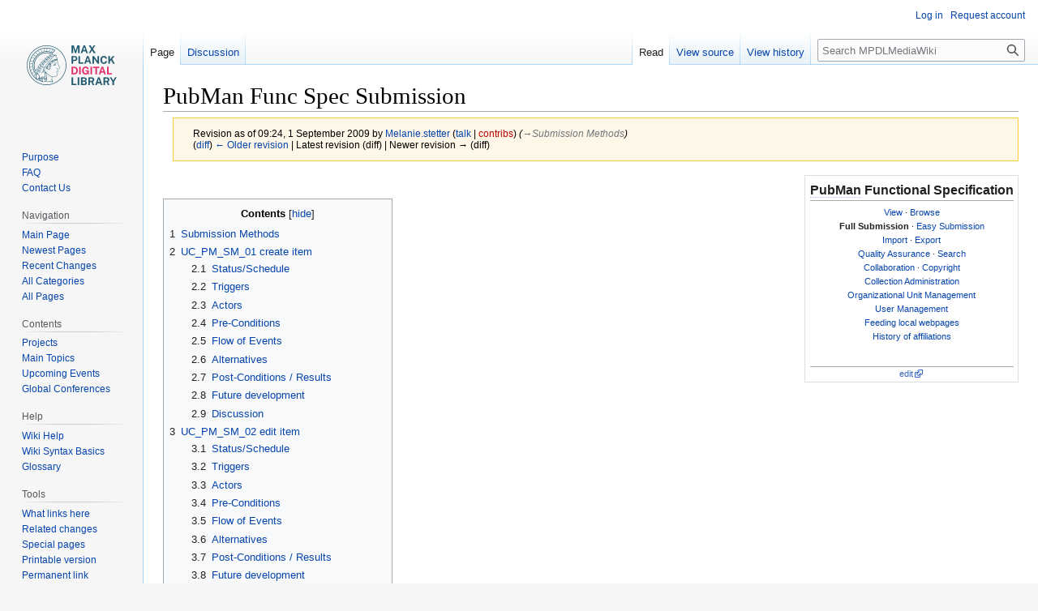

--- FILE ---
content_type: text/html; charset=UTF-8
request_url: https://colab.mpdl.mpg.de/mw010/index.php?title=PubMan_Func_Spec_Submission&oldid=41993
body_size: 14992
content:
<!DOCTYPE html>
<html class="client-nojs" lang="en" dir="ltr">
<head>
<meta charset="UTF-8"/>
<title>PubMan Func Spec Submission - MPDLMediaWiki</title>
<script>document.documentElement.className="client-js";RLCONF={"wgBreakFrames":!1,"wgSeparatorTransformTable":["",""],"wgDigitTransformTable":["",""],"wgDefaultDateFormat":"dmy","wgMonthNames":["","January","February","March","April","May","June","July","August","September","October","November","December"],"wgRequestId":"a82bab8155687eae996cc689","wgCSPNonce":!1,"wgCanonicalNamespace":"","wgCanonicalSpecialPageName":!1,"wgNamespaceNumber":0,"wgPageName":"PubMan_Func_Spec_Submission","wgTitle":"PubMan Func Spec Submission","wgCurRevisionId":41993,"wgRevisionId":41993,"wgArticleId":668,"wgIsArticle":!0,"wgIsRedirect":!1,"wgAction":"view","wgUserName":null,"wgUserGroups":["*"],"wgCategories":["PubMan Functional Specification"],"wgPageContentLanguage":"en","wgPageContentModel":"wikitext","wgRelevantPageName":"PubMan_Func_Spec_Submission","wgRelevantArticleId":668,"wgIsProbablyEditable":!1,"wgRelevantPageIsProbablyEditable":!1,"wgRestrictionEdit":[],"wgRestrictionMove":[]};
RLSTATE={"site.styles":"ready","noscript":"ready","user.styles":"ready","user":"ready","user.options":"loading","mediawiki.action.styles":"ready","mediawiki.interface.helpers.styles":"ready","skins.vector.styles.legacy":"ready"};RLPAGEMODULES=["ext.Lingo","site","mediawiki.page.ready","mediawiki.toc","skins.vector.legacy.js"];</script>
<script>(RLQ=window.RLQ||[]).push(function(){mw.loader.implement("user.options@1hzgi",function($,jQuery,require,module){/*@nomin*/mw.user.tokens.set({"patrolToken":"+\\","watchToken":"+\\","csrfToken":"+\\"});
});});</script>
<link rel="stylesheet" href="/mw010/load.php?lang=en&amp;modules=mediawiki.action.styles%7Cmediawiki.interface.helpers.styles%7Cskins.vector.styles.legacy&amp;only=styles&amp;skin=vector"/>
<script async="" src="/mw010/load.php?lang=en&amp;modules=startup&amp;only=scripts&amp;raw=1&amp;skin=vector"></script>
<meta name="generator" content="MediaWiki 1.36.1"/>
<meta name="robots" content="noindex,nofollow"/>
<link rel="shortcut icon" href="/favicon.ico"/>
<link rel="search" type="application/opensearchdescription+xml" href="/mw010/opensearch_desc.php" title="MPDLMediaWiki (en)"/>
<link rel="EditURI" type="application/rsd+xml" href="https://colab.mpdl.mpg.de/mw010/api.php?action=rsd"/>
<link rel="license" href="http://creativecommons.org/licenses/by/3.0/"/>
<link rel="alternate" type="application/atom+xml" title="MPDLMediaWiki Atom feed" href="/mw010/index.php?title=Special:RecentChanges&amp;feed=atom"/>
</head>
<body class="mediawiki ltr sitedir-ltr mw-hide-empty-elt ns-0 ns-subject page-PubMan_Func_Spec_Submission rootpage-PubMan_Func_Spec_Submission skin-vector action-view skin-vector-legacy"><div id="mw-page-base" class="noprint"></div>
<div id="mw-head-base" class="noprint"></div>
<div id="content" class="mw-body" role="main">
	<a id="top"></a>
	<div id="siteNotice" class="mw-body-content"></div>
	<div class="mw-indicators mw-body-content">
	</div>
	<h1 id="firstHeading" class="firstHeading" >PubMan Func Spec Submission</h1>
	<div id="bodyContent" class="mw-body-content">
		<div id="siteSub" class="noprint">From MPDLMediaWiki</div>
		<div id="contentSub"><div class="mw-revision warningbox"><div id="mw-revision-info">Revision as of 09:24, 1 September 2009 by <a href="/mediawiki/User:Melanie.stetter" class="mw-userlink" title="User:Melanie.stetter"><bdi>Melanie.stetter</bdi></a> <span class="mw-usertoollinks">(<a href="/mediawiki/User_talk:Melanie.stetter" class="mw-usertoollinks-talk" title="User talk:Melanie.stetter">talk</a> | <a href="/mediawiki/Special:Contributions/Melanie.stetter" class="new mw-usertoollinks-contribs" title="Special:Contributions/Melanie.stetter (page does not exist)">contribs</a>)</span> <span class="comment">(<span dir="auto"><span class="autocomment"><a href="#Submission_Methods">→‎Submission Methods</a></span></span>)</span></div><div id="mw-revision-nav">(<a href="/mw010/index.php?title=PubMan_Func_Spec_Submission&amp;diff=prev&amp;oldid=41993" title="PubMan Func Spec Submission">diff</a>) <a href="/mw010/index.php?title=PubMan_Func_Spec_Submission&amp;direction=prev&amp;oldid=41993" title="PubMan Func Spec Submission">← Older revision</a> | Latest revision (diff) | Newer revision → (diff)</div></div></div>
		<div id="contentSub2"></div>
		
		<div id="jump-to-nav"></div>
		<a class="mw-jump-link" href="#mw-head">Jump to navigation</a>
		<a class="mw-jump-link" href="#searchInput">Jump to search</a>
		<div id="mw-content-text" lang="en" dir="ltr" class="mw-content-ltr"><div class="mw-parser-output"><div class="mw-parser-output"><table class="infobox" cellpadding="0" cellspacing="0" style="clear:right; float:right; margin:0px 0px 15px 15px; border:1px solid #dddddd">
<tbody><tr>
<td style="padding:0px;">
<table style="background:transparent; text-align:center; margin:0.5em; margin-bottom:0em; font-size:11px;" cellpadding="0" cellspacing="0">

<tbody><tr>
<td><font size="3"><b><span class="mw-lingo-term" data-lingo-term-id="bf8d6d4336d2bef7cda05f9e978732b4">PubMan</span> Functional Specification</b></font>
</td></tr>
<tr>
<td style="padding:0px; border-top:solid 1px #aaaaaa;">
<p><a href="/mediawiki/PubMan_Func_Spec_View" title="PubMan Func Spec View">View</a> · <a href="/mediawiki/PubMan_Func_Spec_Browse_By" title="PubMan Func Spec Browse By">Browse</a> <br>
<a class="mw-selflink selflink">Full Submission</a> · <a href="/mediawiki/PubMan_Func_Spec_Easy_Submission" class="mw-redirect" title="PubMan Func Spec Easy Submission">Easy Submission</a><br>
<a href="/mediawiki/PubMan_Func_Spec_Ingestion" title="PubMan Func Spec Ingestion">Import</a> · <a href="/mediawiki/PubMan_Func_Spec_Export" title="PubMan Func Spec Export">Export</a> <br>
<a href="/mediawiki/PubMan_Func_Spec_Quality_Assurance" title="PubMan Func Spec Quality Assurance">Quality Assurance</a> · <a href="/mediawiki/PubMan_Func_Spec_Search" title="PubMan Func Spec Search">Search</a><br>
<a href="/mediawiki/PubMan_Collaboration_Scenario" title="PubMan Collaboration Scenario">Collaboration</a> · <a href="/mediawiki/PubMan_Func_Spec_Copyright" title="PubMan Func Spec Copyright">Copyright</a><br>
<a href="/mediawiki/PubMan_Func_Spec_Collection_Administration" title="PubMan Func Spec Collection Administration">Collection Administration</a><br>
<a href="/mediawiki/PubMan_Func_Spec_Organizational_Unit_Management" title="PubMan Func Spec Organizational Unit Management">Organizational Unit Management</a><br>
<a href="/mediawiki/PubMan_Func_Spec_User_Management" title="PubMan Func Spec User Management">User Management</a>  <br>
<a href="/mediawiki/PubMan_Feeding_local_webpages" class="mw-redirect" title="PubMan Feeding local webpages">Feeding local webpages</a> <br>
<a href="/mediawiki/PubMan_Func_Spec_History_of_affiliations" title="PubMan Func Spec History of affiliations">History of affiliations</a><br>
</p><p><br>
</p>
</td></tr>
<tr>
<td style="padding:0px; border-top:solid 1px #aaaaaa;"><a rel="nofollow" class="external text" href="https://colab.mpdl.mpg.de/mw010/index.php?title=Template:PubMan_Funtional_Specification&amp;action=edit">edit</a>
</td></tr></tbody></table>
</td></tr></tbody></table>
<p><br>
</p>
<div id="toc" class="toc" role="navigation" aria-labelledby="mw-toc-heading"><input type="checkbox" role="button" id="toctogglecheckbox" class="toctogglecheckbox" style="display:none"><div class="toctitle" lang="en" dir="ltr"><h2 id="mw-toc-heading">Contents</h2><span class="toctogglespan"><label class="toctogglelabel" for="toctogglecheckbox"></label></span></div>
<ul>
<li class="toclevel-1 tocsection-1"><a href="#Submission_Methods"><span class="tocnumber">1</span> <span class="toctext">Submission Methods</span></a></li>
<li class="toclevel-1 tocsection-2"><a href="#UC_PM_SM_01_create_item"><span class="tocnumber">2</span> <span class="toctext">UC_PM_SM_01 create item</span></a>
<ul>
<li class="toclevel-2 tocsection-3"><a href="#Status.2FSchedule"><span class="tocnumber">2.1</span> <span class="toctext">Status/Schedule</span></a></li>
<li class="toclevel-2 tocsection-4"><a href="#Triggers"><span class="tocnumber">2.2</span> <span class="toctext">Triggers</span></a></li>
<li class="toclevel-2 tocsection-5"><a href="#Actors"><span class="tocnumber">2.3</span> <span class="toctext">Actors</span></a></li>
<li class="toclevel-2 tocsection-6"><a href="#Pre-Conditions"><span class="tocnumber">2.4</span> <span class="toctext">Pre-Conditions</span></a></li>
<li class="toclevel-2 tocsection-7"><a href="#Flow_of_Events"><span class="tocnumber">2.5</span> <span class="toctext">Flow of Events</span></a></li>
<li class="toclevel-2 tocsection-8"><a href="#Alternatives"><span class="tocnumber">2.6</span> <span class="toctext">Alternatives</span></a></li>
<li class="toclevel-2 tocsection-9"><a href="#Post-Conditions_.2F_Results"><span class="tocnumber">2.7</span> <span class="toctext">Post-Conditions / Results</span></a></li>
<li class="toclevel-2 tocsection-10"><a href="#Future_development"><span class="tocnumber">2.8</span> <span class="toctext">Future development</span></a></li>
<li class="toclevel-2 tocsection-11"><a href="#Discussion"><span class="tocnumber">2.9</span> <span class="toctext">Discussion</span></a></li>
</ul>
</li>
<li class="toclevel-1 tocsection-12"><a href="#UC_PM_SM_02_edit_item"><span class="tocnumber">3</span> <span class="toctext">UC_PM_SM_02 edit item</span></a>
<ul>
<li class="toclevel-2 tocsection-13"><a href="#Status.2FSchedule_2"><span class="tocnumber">3.1</span> <span class="toctext">Status/Schedule</span></a></li>
<li class="toclevel-2 tocsection-14"><a href="#Triggers_2"><span class="tocnumber">3.2</span> <span class="toctext">Triggers</span></a></li>
<li class="toclevel-2 tocsection-15"><a href="#Actors_2"><span class="tocnumber">3.3</span> <span class="toctext">Actors</span></a></li>
<li class="toclevel-2 tocsection-16"><a href="#Pre-Conditions_2"><span class="tocnumber">3.4</span> <span class="toctext">Pre-Conditions</span></a></li>
<li class="toclevel-2 tocsection-17"><a href="#Flow_of_Events_2"><span class="tocnumber">3.5</span> <span class="toctext">Flow of Events</span></a></li>
<li class="toclevel-2 tocsection-18"><a href="#Alternatives_2"><span class="tocnumber">3.6</span> <span class="toctext">Alternatives</span></a></li>
<li class="toclevel-2 tocsection-19"><a href="#Post-Conditions_.2F_Results_2"><span class="tocnumber">3.7</span> <span class="toctext">Post-Conditions / Results</span></a></li>
<li class="toclevel-2 tocsection-20"><a href="#Future_development_2"><span class="tocnumber">3.8</span> <span class="toctext">Future development</span></a></li>
<li class="toclevel-2 tocsection-21"><a href="#Discussion_2"><span class="tocnumber">3.9</span> <span class="toctext">Discussion</span></a></li>
</ul>
</li>
<li class="toclevel-1 tocsection-22"><a href="#UC_PM_SM_03_submit_item"><span class="tocnumber">4</span> <span class="toctext">UC_PM_SM_03 submit item</span></a>
<ul>
<li class="toclevel-2 tocsection-23"><a href="#Status.2FSchedule_3"><span class="tocnumber">4.1</span> <span class="toctext">Status/Schedule</span></a></li>
<li class="toclevel-2 tocsection-24"><a href="#Triggers_3"><span class="tocnumber">4.2</span> <span class="toctext">Triggers</span></a></li>
<li class="toclevel-2 tocsection-25"><a href="#Actors_3"><span class="tocnumber">4.3</span> <span class="toctext">Actors</span></a></li>
<li class="toclevel-2 tocsection-26"><a href="#Pre-Conditions_3"><span class="tocnumber">4.4</span> <span class="toctext">Pre-Conditions</span></a></li>
<li class="toclevel-2 tocsection-27"><a href="#Flow_of_Events_3"><span class="tocnumber">4.5</span> <span class="toctext">Flow of Events</span></a></li>
<li class="toclevel-2 tocsection-28"><a href="#Alternatives_3"><span class="tocnumber">4.6</span> <span class="toctext">Alternatives</span></a></li>
<li class="toclevel-2 tocsection-29"><a href="#Post-Conditions_.2F_Results_3"><span class="tocnumber">4.7</span> <span class="toctext">Post-Conditions / Results</span></a></li>
<li class="toclevel-2 tocsection-30"><a href="#Discussion_3"><span class="tocnumber">4.8</span> <span class="toctext">Discussion</span></a></li>
</ul>
</li>
<li class="toclevel-1 tocsection-31"><a href="#UC_PM_SM_04_create_item_from_template"><span class="tocnumber">5</span> <span class="toctext">UC_PM_SM_04 create item from template</span></a>
<ul>
<li class="toclevel-2 tocsection-32"><a href="#Status.2FSchedule_4"><span class="tocnumber">5.1</span> <span class="toctext">Status/Schedule</span></a></li>
<li class="toclevel-2 tocsection-33"><a href="#Triggers_4"><span class="tocnumber">5.2</span> <span class="toctext">Triggers</span></a></li>
<li class="toclevel-2 tocsection-34"><a href="#Actors_4"><span class="tocnumber">5.3</span> <span class="toctext">Actors</span></a></li>
<li class="toclevel-2 tocsection-35"><a href="#Pre-Conditions_4"><span class="tocnumber">5.4</span> <span class="toctext">Pre-Conditions</span></a></li>
<li class="toclevel-2 tocsection-36"><a href="#Flow_of_Events_4"><span class="tocnumber">5.5</span> <span class="toctext">Flow of Events</span></a></li>
<li class="toclevel-2 tocsection-37"><a href="#Post-Conditions_.2F_Results_4"><span class="tocnumber">5.6</span> <span class="toctext">Post-Conditions / Results</span></a></li>
<li class="toclevel-2 tocsection-38"><a href="#Discussion_4"><span class="tocnumber">5.7</span> <span class="toctext">Discussion</span></a></li>
</ul>
</li>
<li class="toclevel-1 tocsection-39"><a href="#UC_PM_SM_05_delete_item"><span class="tocnumber">6</span> <span class="toctext">UC_PM_SM_05 delete item</span></a>
<ul>
<li class="toclevel-2 tocsection-40"><a href="#Status.2FSchedule_5"><span class="tocnumber">6.1</span> <span class="toctext">Status/Schedule</span></a></li>
<li class="toclevel-2 tocsection-41"><a href="#Triggers_5"><span class="tocnumber">6.2</span> <span class="toctext">Triggers</span></a></li>
<li class="toclevel-2 tocsection-42"><a href="#Actors_5"><span class="tocnumber">6.3</span> <span class="toctext">Actors</span></a></li>
<li class="toclevel-2 tocsection-43"><a href="#Pre-Conditions_5"><span class="tocnumber">6.4</span> <span class="toctext">Pre-Conditions</span></a></li>
<li class="toclevel-2 tocsection-44"><a href="#Flow_of_Events_5"><span class="tocnumber">6.5</span> <span class="toctext">Flow of Events</span></a></li>
<li class="toclevel-2 tocsection-45"><a href="#Post-Conditions_.2F_Results_5"><span class="tocnumber">6.6</span> <span class="toctext">Post-Conditions / Results</span></a></li>
<li class="toclevel-2 tocsection-46"><a href="#Discussion_5"><span class="tocnumber">6.7</span> <span class="toctext">Discussion</span></a></li>
</ul>
</li>
<li class="toclevel-1 tocsection-47"><a href="#UC_PM_SM_06_change_collection_of_item"><span class="tocnumber">7</span> <span class="toctext">UC_PM_SM_06 change collection of item</span></a>
<ul>
<li class="toclevel-2 tocsection-48"><a href="#Status.2FSchedule_6"><span class="tocnumber">7.1</span> <span class="toctext">Status/Schedule</span></a></li>
<li class="toclevel-2 tocsection-49"><a href="#Triggers_6"><span class="tocnumber">7.2</span> <span class="toctext">Triggers</span></a></li>
<li class="toclevel-2 tocsection-50"><a href="#Actors_6"><span class="tocnumber">7.3</span> <span class="toctext">Actors</span></a></li>
<li class="toclevel-2 tocsection-51"><a href="#Pre-Conditions_6"><span class="tocnumber">7.4</span> <span class="toctext">Pre-Conditions</span></a></li>
<li class="toclevel-2 tocsection-52"><a href="#Flow_of_Events_6"><span class="tocnumber">7.5</span> <span class="toctext">Flow of Events</span></a></li>
<li class="toclevel-2 tocsection-53"><a href="#Alternatives_4"><span class="tocnumber">7.6</span> <span class="toctext">Alternatives</span></a></li>
<li class="toclevel-2 tocsection-54"><a href="#Post-Conditions_.2F_Results_6"><span class="tocnumber">7.7</span> <span class="toctext">Post-Conditions / Results</span></a></li>
<li class="toclevel-2 tocsection-55"><a href="#Discussion_6"><span class="tocnumber">7.8</span> <span class="toctext">Discussion</span></a></li>
</ul>
</li>
<li class="toclevel-1 tocsection-56"><a href="#UC_PM_SM_07_validate_item"><span class="tocnumber">8</span> <span class="toctext">UC_PM_SM_07 validate item</span></a>
<ul>
<li class="toclevel-2 tocsection-57"><a href="#Status.2FSchedule_7"><span class="tocnumber">8.1</span> <span class="toctext">Status/Schedule</span></a></li>
<li class="toclevel-2 tocsection-58"><a href="#Triggers_7"><span class="tocnumber">8.2</span> <span class="toctext">Triggers</span></a></li>
<li class="toclevel-2 tocsection-59"><a href="#Actors_7"><span class="tocnumber">8.3</span> <span class="toctext">Actors</span></a></li>
<li class="toclevel-2 tocsection-60"><a href="#Pre-Conditions_7"><span class="tocnumber">8.4</span> <span class="toctext">Pre-Conditions</span></a></li>
<li class="toclevel-2 tocsection-61"><a href="#Flow_of_Events_7"><span class="tocnumber">8.5</span> <span class="toctext">Flow of Events</span></a></li>
<li class="toclevel-2 tocsection-62"><a href="#Post-Conditions_.2F_Results_7"><span class="tocnumber">8.6</span> <span class="toctext">Post-Conditions / Results</span></a></li>
<li class="toclevel-2 tocsection-63"><a href="#Future_development_3"><span class="tocnumber">8.7</span> <span class="toctext">Future development</span></a></li>
<li class="toclevel-2 tocsection-64"><a href="#Discussion_7"><span class="tocnumber">8.8</span> <span class="toctext">Discussion</span></a></li>
</ul>
</li>
<li class="toclevel-1 tocsection-65"><a href="#UC_PM_SM_08_create_new_revision_of_item"><span class="tocnumber">9</span> <span class="toctext">UC_PM_SM_08 create new revision of item</span></a>
<ul>
<li class="toclevel-2 tocsection-66"><a href="#Status.2FSchedule_8"><span class="tocnumber">9.1</span> <span class="toctext">Status/Schedule</span></a></li>
<li class="toclevel-2 tocsection-67"><a href="#Triggers_8"><span class="tocnumber">9.2</span> <span class="toctext">Triggers</span></a></li>
<li class="toclevel-2 tocsection-68"><a href="#Actors_8"><span class="tocnumber">9.3</span> <span class="toctext">Actors</span></a></li>
<li class="toclevel-2 tocsection-69"><a href="#Pre-Conditions_8"><span class="tocnumber">9.4</span> <span class="toctext">Pre-Conditions</span></a></li>
<li class="toclevel-2 tocsection-70"><a href="#Flow_of_Events_8"><span class="tocnumber">9.5</span> <span class="toctext">Flow of Events</span></a></li>
<li class="toclevel-2 tocsection-71"><a href="#Future_Development_4"><span class="tocnumber">9.6</span> <span class="toctext">Future Development</span></a></li>
<li class="toclevel-2 tocsection-72"><a href="#Post-Conditions_.2F_Results_8"><span class="tocnumber">9.7</span> <span class="toctext">Post-Conditions / Results</span></a></li>
<li class="toclevel-2 tocsection-73"><a href="#Discussion_8"><span class="tocnumber">9.8</span> <span class="toctext">Discussion</span></a></li>
</ul>
</li>
<li class="toclevel-1 tocsection-74"><a href="#UC_PM_SM_09_file_upload"><span class="tocnumber">10</span> <span class="toctext">UC_PM_SM_09 file_upload</span></a>
<ul>
<li class="toclevel-2 tocsection-75"><a href="#Status.2FSchedule_9"><span class="tocnumber">10.1</span> <span class="toctext">Status/Schedule</span></a></li>
<li class="toclevel-2 tocsection-76"><a href="#Triggers_9"><span class="tocnumber">10.2</span> <span class="toctext">Triggers</span></a></li>
<li class="toclevel-2 tocsection-77"><a href="#Actors_9"><span class="tocnumber">10.3</span> <span class="toctext">Actors</span></a></li>
<li class="toclevel-2 tocsection-78"><a href="#Pre-Conditions_9"><span class="tocnumber">10.4</span> <span class="toctext">Pre-Conditions</span></a></li>
<li class="toclevel-2 tocsection-79"><a href="#Flow_of_Events_9"><span class="tocnumber">10.5</span> <span class="toctext">Flow of Events</span></a></li>
<li class="toclevel-2 tocsection-80"><a href="#Post-Conditions_.2F_Results_9"><span class="tocnumber">10.6</span> <span class="toctext">Post-Conditions / Results</span></a></li>
<li class="toclevel-2 tocsection-81"><a href="#Further_development"><span class="tocnumber">10.7</span> <span class="toctext">Further development</span></a></li>
<li class="toclevel-2 tocsection-82"><a href="#Discussion_9"><span class="tocnumber">10.8</span> <span class="toctext">Discussion</span></a></li>
</ul>
</li>
<li class="toclevel-1 tocsection-83"><a href="#Additional_Information"><span class="tocnumber">11</span> <span class="toctext">Additional Information</span></a>
<ul>
<li class="toclevel-2 tocsection-84"><a href="#Submission_activities"><span class="tocnumber">11.1</span> <span class="toctext">Submission activities</span></a></li>
<li class="toclevel-2 tocsection-85"><a href="#Creating_organizations_in_Metadata"><span class="tocnumber">11.2</span> <span class="toctext">Creating organizations in Metadata</span></a></li>
<li class="toclevel-2 tocsection-86"><a href="#Workflows"><span class="tocnumber">11.3</span> <span class="toctext">Workflows</span></a></li>
<li class="toclevel-2 tocsection-87"><a href="#File_attributes"><span class="tocnumber">11.4</span> <span class="toctext">File attributes</span></a></li>
</ul>
</li>
<li class="toclevel-1 tocsection-88"><a href="#HTML_Prototype"><span class="tocnumber">12</span> <span class="toctext">HTML Prototype</span></a></li>
</ul>
</div>

<h2><span class="mw-headline" id="Submission_Methods">Submission Methods</span><span class="mw-editsection"><span class="mw-editsection-bracket">[</span><a href="/mw010/index.php?title=PubMan_Func_Spec_Submission&amp;action=edit&amp;section=1" title="Edit section: Submission Methods">edit</a><span class="mw-editsection-bracket">]</span></span></h2>
<p>From the submission page, the user with depositor rights has the following options to create items in <span class="mw-lingo-term" data-lingo-term-id="bf8d6d4336d2bef7cda05f9e978732b4">PubMan</span>.
</p>
<ul><li>via Easy Submission
<ul><li>Easy Submission is a feature available for any user with depositing rights, ie. available for any collection.</li>
<li>Easy Submission mask is divided into the following steps:</li></ul></li></ul>
<ul><li><ul><li><ul><li>Genre, Title, Files</li>
<li>Authors and Affiliations</li>
<li>Source Details and Date</li></ul></li></ul></li></ul>
<p><br>
</p>
<ul><li>via Full Submission</li>
<li>via <a href="/mediawiki/PubMan_Ingestion" class="mw-redirect" title="PubMan Ingestion">Ingestion</a></li></ul>
<p><b></b>
</p>
<h2><span class="mw-headline" id="UC_PM_SM_01_create_item"><span class="mw-lingo-term" data-lingo-term-id="6a2fb30a2dacdda4d74122697262a8b7">UC</span>_PM_SM_01 create item</span><span class="mw-editsection"><span class="mw-editsection-bracket">[</span><a href="/mw010/index.php?title=PubMan_Func_Spec_Submission&amp;action=edit&amp;section=2" title="Edit section: UC PM SM 01 create item">edit</a><span class="mw-editsection-bracket">]</span></span></h2>
<p>The user selects a collection where she wants to create a new item. With this action the publication workflow is started.
</p>
<h3><span id="Status/Schedule"></span><span class="mw-headline" id="Status.2FSchedule">Status/Schedule</span><span class="mw-editsection"><span class="mw-editsection-bracket">[</span><a href="/mw010/index.php?title=PubMan_Func_Spec_Submission&amp;action=edit&amp;section=3" title="Edit section: Status/Schedule">edit</a><span class="mw-editsection-bracket">]</span></span></h3>
<ul><li>Status: <b>implemented</b></li>
<li>Schedule:<b>R3</b></li></ul>
<h3><span class="mw-headline" id="Triggers">Triggers</span><span class="mw-editsection"><span class="mw-editsection-bracket">[</span><a href="/mw010/index.php?title=PubMan_Func_Spec_Submission&amp;action=edit&amp;section=4" title="Edit section: Triggers">edit</a><span class="mw-editsection-bracket">]</span></span></h3>
<ul><li>The user wants to create a new item.</li>
<li>this use case may additionally be invoked by the following use cases:
<ul><li>create item from template</li>
<li>create new revision of an item</li>
<li>fetch metadata from external system</li></ul></li></ul>
<h3><span class="mw-headline" id="Actors">Actors</span><span class="mw-editsection"><span class="mw-editsection-bracket">[</span><a href="/mw010/index.php?title=PubMan_Func_Spec_Submission&amp;action=edit&amp;section=5" title="Edit section: Actors">edit</a><span class="mw-editsection-bracket">]</span></span></h3>
<ul><li>Depositor</li></ul>
<h3><span class="mw-headline" id="Pre-Conditions">Pre-Conditions</span><span class="mw-editsection"><span class="mw-editsection-bracket">[</span><a href="/mw010/index.php?title=PubMan_Func_Spec_Submission&amp;action=edit&amp;section=6" title="Edit section: Pre-Conditions">edit</a><span class="mw-editsection-bracket">]</span></span></h3>
<ul><li>if this use case was invoked by another use case then a template item with default metadata and (optionally) a relation to an existing item is passed</li></ul>
<h3><span class="mw-headline" id="Flow_of_Events">Flow of Events</span><span class="mw-editsection"><span class="mw-editsection-bracket">[</span><a href="/mw010/index.php?title=PubMan_Func_Spec_Submission&amp;action=edit&amp;section=7" title="Edit section: Flow of Events">edit</a><span class="mw-editsection-bracket">]</span></span></h3>
<ul><li>1.	The user chooses to create an item.</li>
<li>2.	The system displays a list of all collections and their description in state "opened" for which the user has the privileges as Depositor.</li>
<li>3.	The user selects a collection of her choice.</li>
<li>4.	continue with use case <a href="/mediawiki/PubMan_Func_Spec_Submission#UC_PM_SM_02_edit_item" title="PubMan Func Spec Submission">UC_PM_SM_02 edit item</a></li></ul>
<h3><span class="mw-headline" id="Alternatives">Alternatives</span><span class="mw-editsection"><span class="mw-editsection-bracket">[</span><a href="/mw010/index.php?title=PubMan_Func_Spec_Submission&amp;action=edit&amp;section=8" title="Edit section: Alternatives">edit</a><span class="mw-editsection-bracket">]</span></span></h3>
<ul><li>2a	If the user has Depositor rights for only one collection, the collection selection is automatically performed by the system.
<ul><li>2a.1.	Continue with Flow of Events step 5.</li></ul></li>
<li>2b	If the user has in his/her private preferences a target collection defined and the user has depositor privileges for that collection, the system automatically selects the collection.
<ul><li>2b.1.	Continue with Flow of Events step 5.</li></ul></li>
<li>2c  The system may offer to the user the collection to where she last created the item successfully.
<ul><li>2c.1 Continue with Flow of Events step 5.</li></ul></li></ul>
<h3><span id="Post-Conditions_/_Results"></span><span class="mw-headline" id="Post-Conditions_.2F_Results">Post-Conditions / Results</span><span class="mw-editsection"><span class="mw-editsection-bracket">[</span><a href="/mw010/index.php?title=PubMan_Func_Spec_Submission&amp;action=edit&amp;section=9" title="Edit section: Post-Conditions / Results">edit</a><span class="mw-editsection-bracket">]</span></span></h3>
<ul><li>None</li></ul>
<h3><span class="mw-headline" id="Future_development">Future development</span><span class="mw-editsection"><span class="mw-editsection-bracket">[</span><a href="/mw010/index.php?title=PubMan_Func_Spec_Submission&amp;action=edit&amp;section=10" title="Edit section: Future development">edit</a><span class="mw-editsection-bracket">]</span></span></h3>
<ul><li>when creating new item default values for attributes and metadata values are inherited from the metadata set and the collection settings. Collection settings overwrite values inherited from the metadata set.</li></ul>
<h3><span class="mw-headline" id="Discussion">Discussion</span><span class="mw-editsection"><span class="mw-editsection-bracket">[</span><a href="/mw010/index.php?title=PubMan_Func_Spec_Submission&amp;action=edit&amp;section=11" title="Edit section: Discussion">edit</a><span class="mw-editsection-bracket">]</span></span></h3>
<p><a href="/mediawiki/Talk:PubMan_Func_Spec_Submission#UC_PM_SM_01_create_item" title="Talk:PubMan Func Spec Submission">Talk:PubMan_Func_Spec_Submission#UC_PM_SM_01 create item</a>
</p>
<h2><span class="mw-headline" id="UC_PM_SM_02_edit_item"><span class="mw-lingo-term" data-lingo-term-id="6a2fb30a2dacdda4d74122697262a8b7">UC</span>_PM_SM_02 edit item</span><span class="mw-editsection"><span class="mw-editsection-bracket">[</span><a href="/mw010/index.php?title=PubMan_Func_Spec_Submission&amp;action=edit&amp;section=12" title="Edit section: UC PM SM 02 edit item">edit</a><span class="mw-editsection-bracket">]</span></span></h2>
<p>The user edits the last version of an item while executing a task in the publication or in the modification workflow defined for the collection of the item.
</p>
<h3><span id="Status/Schedule_2"></span><span class="mw-headline" id="Status.2FSchedule_2">Status/Schedule</span><span class="mw-editsection"><span class="mw-editsection-bracket">[</span><a href="/mw010/index.php?title=PubMan_Func_Spec_Submission&amp;action=edit&amp;section=13" title="Edit section: Status/Schedule">edit</a><span class="mw-editsection-bracket">]</span></span></h3>
<ul><li>Status: <b>in specification</b></li></ul>
<ul><li>Schedule:<b>R5</b></li></ul>
<h3><span class="mw-headline" id="Triggers_2">Triggers</span><span class="mw-editsection"><span class="mw-editsection-bracket">[</span><a href="/mw010/index.php?title=PubMan_Func_Spec_Submission&amp;action=edit&amp;section=14" title="Edit section: Triggers">edit</a><span class="mw-editsection-bracket">]</span></span></h3>
<ul><li>The user wants to change or provide data for an item.</li></ul>
<ul><li>This use case is invoked by the use cases:
<ul><li><a href="/mediawiki/PubMan_Func_Spec_Submission#UC_PM_SM_01_create_item" title="PubMan Func Spec Submission">UC_PM_SM_01 create item</a></li>
<li><a href="/mediawiki/PubMan_Func_Spec_Submission#UC_PM_SM_05_create_item_from_template" title="PubMan Func Spec Submission">UC_PM_SM_05 create item from template</a></li>
<li><a href="/mediawiki/PubMan_Func_Spec_Submission#UC_PM_SM_11_create_new_revision_of_item" title="PubMan Func Spec Submission">UC_PM_SM_11 create new revision of item</a></li>
<li><a href="/mediawiki/PubMan_Func_Spec_Quality_Assurance#UC_PM_QA_11_modify_item" title="PubMan Func Spec Quality Assurance">UC_PM_QA_11 modify item</a></li></ul></li>
<li>This use case includes the use cases:
<ul><li><a href="/mediawiki/PubMan_Func_Spec_Submission#UC_PM_SM_12_file_upload" title="PubMan Func Spec Submission">UC_PM_SM_12 file upload </a></li></ul></li></ul>
<h3><span class="mw-headline" id="Actors_2">Actors</span><span class="mw-editsection"><span class="mw-editsection-bracket">[</span><a href="/mw010/index.php?title=PubMan_Func_Spec_Submission&amp;action=edit&amp;section=15" title="Edit section: Actors">edit</a><span class="mw-editsection-bracket">]</span></span></h3>
<ul><li>Depositor</li>
<li>Moderator</li>
<li>Metadata Editor</li></ul>
<h3><span class="mw-headline" id="Pre-Conditions_2">Pre-Conditions</span><span class="mw-editsection"><span class="mw-editsection-bracket">[</span><a href="/mw010/index.php?title=PubMan_Func_Spec_Submission&amp;action=edit&amp;section=16" title="Edit section: Pre-Conditions">edit</a><span class="mw-editsection-bracket">]</span></span></h3>
<ul><li>Last item version is selected or this use case was invoked from <a href="/mediawiki/PubMan_Func_Spec_Submission#UC_PM_SM_01_create_item" title="PubMan Func Spec Submission">UC_PM_SM_01 create item</a></li></ul>
<p>and (optionally) a template item (metadata and (optionally) relations) is passed
</p>
<ul><li>One validation point is selected.</li></ul>
<h3><span class="mw-headline" id="Flow_of_Events_2">Flow of Events</span><span class="mw-editsection"><span class="mw-editsection-bracket">[</span><a href="/mw010/index.php?title=PubMan_Func_Spec_Submission&amp;action=edit&amp;section=17" title="Edit section: Flow of Events">edit</a><span class="mw-editsection-bracket">]</span></span></h3>
<ul><li>3.	The system displays an edit view with the metadata from the last version of the item or pre-filled metadata.</li></ul>
<ul><li>7. (Optionally) Include use case <a href="/mediawiki/PubMan_Func_Spec_Submission#UC_PM_SM_16_file_upload" title="PubMan Func Spec Submission">UC_PM_SM_16 file upload</a></li>
<li>8. (Optionally) The user enters one or more file locators. He has the option to (8.1.) Save the locator or to (8.2.) upload the file.
<ul><li>8.1. Save locator
<ul><li>8.1.1 The user enters the loctor attributes. (in the manual easy submission the content category can't be changed and is per default "supplementary material")</li></ul></li>
<li>8.2. Upload locator
<ul><li>8.2.1. The system tries to upload the file from the given locator. (The system only allows <a href="/mediawiki/Talk:PubMan_Func_Spec_Submission#Allowed_file_types" title="Talk:PubMan Func Spec Submission"> predefined mimetypes</a> to fetch)
<ul><li>8.2.1.1 The file is uploaded successfully. The system sets default values for file attributes from the collection settings and displays an edit view for the file. (Optionally) The user changes the visibility, the content type, the mime type, enters a description, chooses a <span class="mw-lingo-term" data-lingo-term-id="aa53ca0b650dfd85c4f59fa156f7a2cc">CC</span> License, enters a rights statement or enters a copyright date. Additionally there is also the possibility for the user to enter an embargo date, in case of the visibility is set on "restricted". (in the manual easy submission the content category can't be changed and is per default "supplementary material")</li>
<li>8.2.2.1 The file upload fails. The user get the corrsponding message (<a href="/mediawiki/PubMan_System_Messages" title="PubMan System Messages"> MSG_PM_SM_08</a>)</li></ul></li></ul></li></ul></li>
<li>5.	(Optionally) The user edits the item attributes, adds new metadata values or modifies existing metadata values. This includes the selection of an entry from an authority file which is linked to a metadata element. For dealing with organizations when creating the metadata element "Organisation" see 11.2.</li>
<li>6.	(Optionally) The user chooses to view the collection description.
<ul><li>6.1.	The system displays the collection description.</li></ul></li>
<li>10.	(Optionally) The user removes one or more uploaded files.</li>
<li>11.	Extension point: <i><b>validate data</b></i>.
<ul><li>11.1.	If the user wants to validate the data of the item include use case <a href="/mediawiki/PubMan_Func_Spec_Submission#UC_PM_SM_09_validate_item" title="PubMan Func Spec Submission">UC_PM_SM_09 validate item</a> for the selected validation point.</li></ul></li>
<li>12.a.	The user decides to finalize the editing of an item by submitting the item.
<ul><li>12.a.1.  The system creates a new version of an item. Continue with use case <a href="/mediawiki/PubMan_Func_Spec_Submission#UC_PM_SM_03_submit_item" title="PubMan Func Spec Submission">UC_PM_SM_03 submit item</a></li></ul></li></ul>
<ul><li><ul><li>12.a.2. If the item version can not be created the system displays an appropriate error message or a validation report. The use case ends unsuccessfully.</li></ul></li></ul>
<h3><span class="mw-headline" id="Alternatives_2">Alternatives</span><span class="mw-editsection"><span class="mw-editsection-bracket">[</span><a href="/mw010/index.php?title=PubMan_Func_Spec_Submission&amp;action=edit&amp;section=18" title="Edit section: Alternatives">edit</a><span class="mw-editsection-bracket">]</span></span></h3>
<ul><li>12.b. The user decides to finalize the editing of an item by saving the item without submitting.
<ul><li>12.b.1. The system validates the item data against the default validation rules</li>
<li>12.b.2. The system creates a new version of an item. The use case ends successfully.</li>
<li>12.b.3. If the item version cannot be created the system displays an appropriate error message or a validation report. The use case ends unsuccessfully.</li></ul></li>
<li>12.c. The user decides to finalize the editing of an item by accepting the item.
<ul><li>12.c.1. The system validates the item data against the default validation rules for the validation point "submit".</li>
<li>12.c.2. The system creates a new version of an item in status "submitted". Continue with use case <a href="/mediawiki/PubMan_Func_Spec_Quality_Assurance#UC_PM_QA_03_accept_item" title="PubMan Func Spec Quality Assurance">UC_PM_QA_03 accept item</a>.</li></ul></li></ul>
<h3><span id="Post-Conditions_/_Results_2"></span><span class="mw-headline" id="Post-Conditions_.2F_Results_2">Post-Conditions / Results</span><span class="mw-editsection"><span class="mw-editsection-bracket">[</span><a href="/mw010/index.php?title=PubMan_Func_Spec_Submission&amp;action=edit&amp;section=19" title="Edit section: Post-Conditions / Results">edit</a><span class="mw-editsection-bracket">]</span></span></h3>
<ul><li>A new item version is created and validated in accordance with selected validation point.</li></ul>
<h3><span class="mw-headline" id="Future_development_2">Future development</span><span class="mw-editsection"><span class="mw-editsection-bracket">[</span><a href="/mw010/index.php?title=PubMan_Func_Spec_Submission&amp;action=edit&amp;section=20" title="Edit section: Future development">edit</a><span class="mw-editsection-bracket">]</span></span></h3>
<ul><li>possible use case for look-up of metadata triggered during edit item to serve for fetching specific set of metadata e.g. source metadata(book, conference paper, event)</li></ul>
<h3><span class="mw-headline" id="Discussion_2">Discussion</span><span class="mw-editsection"><span class="mw-editsection-bracket">[</span><a href="/mw010/index.php?title=PubMan_Func_Spec_Submission&amp;action=edit&amp;section=21" title="Edit section: Discussion">edit</a><span class="mw-editsection-bracket">]</span></span></h3>
<p><a href="/mediawiki/Talk:PubMan_Func_Spec_Submission#UC_PM_SM_02_edit_item" title="Talk:PubMan Func Spec Submission">Talk:PubMan_Func_Spec_Submission#UC_PM_SM_02_edit_item</a>
</p>
<h2><span class="mw-headline" id="UC_PM_SM_03_submit_item"><span class="mw-lingo-term" data-lingo-term-id="6a2fb30a2dacdda4d74122697262a8b7">UC</span>_PM_SM_03 submit item</span><span class="mw-editsection"><span class="mw-editsection-bracket">[</span><a href="/mw010/index.php?title=PubMan_Func_Spec_Submission&amp;action=edit&amp;section=22" title="Edit section: UC PM SM 03 submit item">edit</a><span class="mw-editsection-bracket">]</span></span></h2>
<p>The user submits the last version of the item.
</p>
<h3><span id="Status/Schedule_3"></span><span class="mw-headline" id="Status.2FSchedule_3">Status/Schedule</span><span class="mw-editsection"><span class="mw-editsection-bracket">[</span><a href="/mw010/index.php?title=PubMan_Func_Spec_Submission&amp;action=edit&amp;section=23" title="Edit section: Status/Schedule">edit</a><span class="mw-editsection-bracket">]</span></span></h3>
<ul><li>Status: <b>in specification</b></li>
<li>Schedule:<b>R5</b></li></ul>
<h3><span class="mw-headline" id="Triggers_3">Triggers</span><span class="mw-editsection"><span class="mw-editsection-bracket">[</span><a href="/mw010/index.php?title=PubMan_Func_Spec_Submission&amp;action=edit&amp;section=24" title="Edit section: Triggers">edit</a><span class="mw-editsection-bracket">]</span></span></h3>
<ul><li>The user wants to submit the last version of an item.</li></ul>
<h3><span class="mw-headline" id="Actors_3">Actors</span><span class="mw-editsection"><span class="mw-editsection-bracket">[</span><a href="/mw010/index.php?title=PubMan_Func_Spec_Submission&amp;action=edit&amp;section=25" title="Edit section: Actors">edit</a><span class="mw-editsection-bracket">]</span></span></h3>
<ul><li>Depositor</li></ul>
<h3><span class="mw-headline" id="Pre-Conditions_3">Pre-Conditions</span><span class="mw-editsection"><span class="mw-editsection-bracket">[</span><a href="/mw010/index.php?title=PubMan_Func_Spec_Submission&amp;action=edit&amp;section=26" title="Edit section: Pre-Conditions">edit</a><span class="mw-editsection-bracket">]</span></span></h3>
<ul><li>Last item version is selected.</li>
<li>The last item version is in state "pending" or "in rework".</li>
<li>Depositor user is the owner of the last item version</li></ul>
<h3><span class="mw-headline" id="Flow_of_Events_3">Flow of Events</span><span class="mw-editsection"><span class="mw-editsection-bracket">[</span><a href="/mw010/index.php?title=PubMan_Func_Spec_Submission&amp;action=edit&amp;section=27" title="Edit section: Flow of Events">edit</a><span class="mw-editsection-bracket">]</span></span></h3>
<ul><li>1.	The user chooses to submit the selected item or the item was selected by a previous use case.</li>
<li>2.	The system checks if the collection of the item is in state "opened" and if the user has the privilege as Depositor.
<ul><li>a.	The collection is in state "opened" and the user has the privilege as Depositor.</li>
<li>b.	The collection is not in state "opened". The systems displays an error message (<a href="/mediawiki/PubMan_System_Messages" title="PubMan System Messages">MSG_PM_SM_02_A</a>). The use case ends without success.</li>
<li>b.	The user has not the privilege as Depositor. The systems displays an error message (<a href="/mediawiki/PubMan_System_Messages" title="PubMan System Messages">MSG_PM_SM_02_B</a>). The use case ends without success.</li></ul></li>
<li>3.	The system validates the item for validation point "submit".
<ul><li>3.a.	The validation report status is valid.</li>
<li>3.b.	The validation report status is invalid. The selected item is unaffected. The system displays an error message (<a href="/mediawiki/PubMan_System_Messages" title="PubMan System Messages">MSG_PM_SM_03</a>). The use case ends without success.</li></ul></li>
<li>4.     Before the item is submitted an information message shows up: "You are going to submit/release an item with rights information. Please be aware that you have checked these information!"
<ul><li>a.    These information message shows up only if the user provides rights information (<span class="mw-lingo-term" data-lingo-term-id="aa53ca0b650dfd85c4f59fa156f7a2cc">CC</span> License, rights statement, date copyrighted) for the submitted item and its component(s).</li></ul></li>
<li>5.	(Optionally) The user enters a comment for the submission.</li>
<li>6.	The user finalizes the submission.</li>
<li>7.	The system sets the status of the item version to "submitted".</li>
<li>8.	The system displays a success message (<a href="/mediawiki/PubMan_System_Messages" title="PubMan System Messages">MSG_PM_SM_04</a>). The use case ends successfully.</li></ul>
<h3><span class="mw-headline" id="Alternatives_3">Alternatives</span><span class="mw-editsection"><span class="mw-editsection-bracket">[</span><a href="/mw010/index.php?title=PubMan_Func_Spec_Submission&amp;action=edit&amp;section=28" title="Edit section: Alternatives">edit</a><span class="mw-editsection-bracket">]</span></span></h3>
<ul><li>None</li></ul>
<h3><span id="Post-Conditions_/_Results_3"></span><span class="mw-headline" id="Post-Conditions_.2F_Results_3">Post-Conditions / Results</span><span class="mw-editsection"><span class="mw-editsection-bracket">[</span><a href="/mw010/index.php?title=PubMan_Func_Spec_Submission&amp;action=edit&amp;section=29" title="Edit section: Post-Conditions / Results">edit</a><span class="mw-editsection-bracket">]</span></span></h3>
<ul><li>The item version is in state "submitted".</li></ul>
<h3><span class="mw-headline" id="Discussion_3">Discussion</span><span class="mw-editsection"><span class="mw-editsection-bracket">[</span><a href="/mw010/index.php?title=PubMan_Func_Spec_Submission&amp;action=edit&amp;section=30" title="Edit section: Discussion">edit</a><span class="mw-editsection-bracket">]</span></span></h3>
<p><a href="/mediawiki/Talk:PubMan_Func_Spec_Submission#UC_PM_SM_03_submit_item" title="Talk:PubMan Func Spec Submission">Talk:PubMan_Func_Spec_Submission#UC_PM_SM_03_submit_item</a>
</p><p><br>
</p>
<h2><span class="mw-headline" id="UC_PM_SM_04_create_item_from_template"><span class="mw-lingo-term" data-lingo-term-id="6a2fb30a2dacdda4d74122697262a8b7">UC</span>_PM_SM_04 create item from template</span><span class="mw-editsection"><span class="mw-editsection-bracket">[</span><a href="/mw010/index.php?title=PubMan_Func_Spec_Submission&amp;action=edit&amp;section=31" title="Edit section: UC PM SM 04 create item from template">edit</a><span class="mw-editsection-bracket">]</span></span></h2>
<p>The user creates a new item by using another item as a template and provides item data.
</p>
<h3><span id="Status/Schedule_4"></span><span class="mw-headline" id="Status.2FSchedule_4">Status/Schedule</span><span class="mw-editsection"><span class="mw-editsection-bracket">[</span><a href="/mw010/index.php?title=PubMan_Func_Spec_Submission&amp;action=edit&amp;section=32" title="Edit section: Status/Schedule">edit</a><span class="mw-editsection-bracket">]</span></span></h3>
<ul><li>Status: <b>implemented</b></li>
<li>Schedule:<b>R3</b></li></ul>
<h3><span class="mw-headline" id="Triggers_4">Triggers</span><span class="mw-editsection"><span class="mw-editsection-bracket">[</span><a href="/mw010/index.php?title=PubMan_Func_Spec_Submission&amp;action=edit&amp;section=33" title="Edit section: Triggers">edit</a><span class="mw-editsection-bracket">]</span></span></h3>
<ul><li>The user wants to create a new item.</li></ul>
<h3><span class="mw-headline" id="Actors_4">Actors</span><span class="mw-editsection"><span class="mw-editsection-bracket">[</span><a href="/mw010/index.php?title=PubMan_Func_Spec_Submission&amp;action=edit&amp;section=34" title="Edit section: Actors">edit</a><span class="mw-editsection-bracket">]</span></span></h3>
<ul><li>Depositor</li></ul>
<h3><span class="mw-headline" id="Pre-Conditions_4">Pre-Conditions</span><span class="mw-editsection"><span class="mw-editsection-bracket">[</span><a href="/mw010/index.php?title=PubMan_Func_Spec_Submission&amp;action=edit&amp;section=35" title="Edit section: Pre-Conditions">edit</a><span class="mw-editsection-bracket">]</span></span></h3>
<ul><li>One item is selected.</li></ul>
<h3><span class="mw-headline" id="Flow_of_Events_4">Flow of Events</span><span class="mw-editsection"><span class="mw-editsection-bracket">[</span><a href="/mw010/index.php?title=PubMan_Func_Spec_Submission&amp;action=edit&amp;section=36" title="Edit section: Flow of Events">edit</a><span class="mw-editsection-bracket">]</span></span></h3>
<ul><li>1.	The user chooses to create a new item from the selected item. The metadata values are taken from the selected item.</li>
<li>2.	Continue with use case <a href="/mediawiki/PubMan_Func_Spec_Submission#UC_PM_SM_01_create_item" title="PubMan Func Spec Submission">UC_PM_SM_01 create item</a></li></ul>
<h3><span id="Post-Conditions_/_Results_4"></span><span class="mw-headline" id="Post-Conditions_.2F_Results_4">Post-Conditions / Results</span><span class="mw-editsection"><span class="mw-editsection-bracket">[</span><a href="/mw010/index.php?title=PubMan_Func_Spec_Submission&amp;action=edit&amp;section=37" title="Edit section: Post-Conditions / Results">edit</a><span class="mw-editsection-bracket">]</span></span></h3>
<ul><li>none</li></ul>
<h3><span class="mw-headline" id="Discussion_4">Discussion</span><span class="mw-editsection"><span class="mw-editsection-bracket">[</span><a href="/mw010/index.php?title=PubMan_Func_Spec_Submission&amp;action=edit&amp;section=38" title="Edit section: Discussion">edit</a><span class="mw-editsection-bracket">]</span></span></h3>
<p><a href="/mediawiki/Talk:PubMan_Func_Spec_Submission#UC_PM_SM_05_create_item_from_template" title="Talk:PubMan Func Spec Submission">Talk:PubMan_Func_Spec_Submission#UC_PM_SM_05_create_item_from_template</a>
</p>
<h2><span class="mw-headline" id="UC_PM_SM_05_delete_item"><span class="mw-lingo-term" data-lingo-term-id="6a2fb30a2dacdda4d74122697262a8b7">UC</span>_PM_SM_05 delete item</span><span class="mw-editsection"><span class="mw-editsection-bracket">[</span><a href="/mw010/index.php?title=PubMan_Func_Spec_Submission&amp;action=edit&amp;section=39" title="Edit section: UC PM SM 05 delete item">edit</a><span class="mw-editsection-bracket">]</span></span></h2>
<p>The user deletes an item which is not released.
</p>
<h3><span id="Status/Schedule_5"></span><span class="mw-headline" id="Status.2FSchedule_5">Status/Schedule</span><span class="mw-editsection"><span class="mw-editsection-bracket">[</span><a href="/mw010/index.php?title=PubMan_Func_Spec_Submission&amp;action=edit&amp;section=40" title="Edit section: Status/Schedule">edit</a><span class="mw-editsection-bracket">]</span></span></h3>
<ul><li>Status: <b>implemented</b></li>
<li>Schedule:<b>R1</b></li></ul>
<h3><span class="mw-headline" id="Triggers_5">Triggers</span><span class="mw-editsection"><span class="mw-editsection-bracket">[</span><a href="/mw010/index.php?title=PubMan_Func_Spec_Submission&amp;action=edit&amp;section=41" title="Edit section: Triggers">edit</a><span class="mw-editsection-bracket">]</span></span></h3>
<ul><li>The user wants to delete an item.</li></ul>
<h3><span class="mw-headline" id="Actors_5">Actors</span><span class="mw-editsection"><span class="mw-editsection-bracket">[</span><a href="/mw010/index.php?title=PubMan_Func_Spec_Submission&amp;action=edit&amp;section=42" title="Edit section: Actors">edit</a><span class="mw-editsection-bracket">]</span></span></h3>
<ul><li>Depositor</li></ul>
<h3><span class="mw-headline" id="Pre-Conditions_5">Pre-Conditions</span><span class="mw-editsection"><span class="mw-editsection-bracket">[</span><a href="/mw010/index.php?title=PubMan_Func_Spec_Submission&amp;action=edit&amp;section=43" title="Edit section: Pre-Conditions">edit</a><span class="mw-editsection-bracket">]</span></span></h3>
<ul><li>One item is selected.<br></li>
<li>The last item version is in state "pending" or "in rework".<br></li>
<li>No item version in state "released" exists.<br></li>
<li>The user is the owner of the last version of the item.<br></li></ul>
<h3><span class="mw-headline" id="Flow_of_Events_5">Flow of Events</span><span class="mw-editsection"><span class="mw-editsection-bracket">[</span><a href="/mw010/index.php?title=PubMan_Func_Spec_Submission&amp;action=edit&amp;section=44" title="Edit section: Flow of Events">edit</a><span class="mw-editsection-bracket">]</span></span></h3>
<ul><li>1.	The user chooses to delete the selected item or the item was selected by a previous use case.</li>
<li>2.	The system prompts the user to confirm the item deletion.</li>
<li>3.	The user confirms to delete the item.</li>
<li>4.	The system deletes the item and displays a success message (<a href="/mediawiki/PubMan_System_Messages" title="PubMan System Messages">MSG_PM_SM_05</a>). The use case ends successfully.</li></ul>
<h3><span id="Post-Conditions_/_Results_5"></span><span class="mw-headline" id="Post-Conditions_.2F_Results_5">Post-Conditions / Results</span><span class="mw-editsection"><span class="mw-editsection-bracket">[</span><a href="/mw010/index.php?title=PubMan_Func_Spec_Submission&amp;action=edit&amp;section=45" title="Edit section: Post-Conditions / Results">edit</a><span class="mw-editsection-bracket">]</span></span></h3>
<ul><li>The selected item is deleted.</li></ul>
<h3><span class="mw-headline" id="Discussion_5">Discussion</span><span class="mw-editsection"><span class="mw-editsection-bracket">[</span><a href="/mw010/index.php?title=PubMan_Func_Spec_Submission&amp;action=edit&amp;section=46" title="Edit section: Discussion">edit</a><span class="mw-editsection-bracket">]</span></span></h3>
<p><a href="/mediawiki/Talk:PubMan_Func_Spec_Submission#UC_PM_SM_06_delete_item" title="Talk:PubMan Func Spec Submission">Talk:PubMan_Func_Spec_Submission#UC_PM_SM_06_delete_item</a>
</p>
<h2><span class="mw-headline" id="UC_PM_SM_06_change_collection_of_item"><span class="mw-lingo-term" data-lingo-term-id="6a2fb30a2dacdda4d74122697262a8b7">UC</span>_PM_SM_06 change collection of item</span><span class="mw-editsection"><span class="mw-editsection-bracket">[</span><a href="/mw010/index.php?title=PubMan_Func_Spec_Submission&amp;action=edit&amp;section=47" title="Edit section: UC PM SM 06 change collection of item">edit</a><span class="mw-editsection-bracket">]</span></span></h2>
<p>The user moves the item from one collection to another.
</p>
<h3><span id="Status/Schedule_6"></span><span class="mw-headline" id="Status.2FSchedule_6">Status/Schedule</span><span class="mw-editsection"><span class="mw-editsection-bracket">[</span><a href="/mw010/index.php?title=PubMan_Func_Spec_Submission&amp;action=edit&amp;section=48" title="Edit section: Status/Schedule">edit</a><span class="mw-editsection-bracket">]</span></span></h3>
<ul><li>Status: <b>not implemented</b></li>
<li>Schedule:<b>to be defined</b></li></ul>
<h3><span class="mw-headline" id="Triggers_6">Triggers</span><span class="mw-editsection"><span class="mw-editsection-bracket">[</span><a href="/mw010/index.php?title=PubMan_Func_Spec_Submission&amp;action=edit&amp;section=49" title="Edit section: Triggers">edit</a><span class="mw-editsection-bracket">]</span></span></h3>
<ul><li>The user wants to move the item from one collection to another.</li></ul>
<h3><span class="mw-headline" id="Actors_6">Actors</span><span class="mw-editsection"><span class="mw-editsection-bracket">[</span><a href="/mw010/index.php?title=PubMan_Func_Spec_Submission&amp;action=edit&amp;section=50" title="Edit section: Actors">edit</a><span class="mw-editsection-bracket">]</span></span></h3>
<ul><li>Depositor</li></ul>
<h3><span class="mw-headline" id="Pre-Conditions_6">Pre-Conditions</span><span class="mw-editsection"><span class="mw-editsection-bracket">[</span><a href="/mw010/index.php?title=PubMan_Func_Spec_Submission&amp;action=edit&amp;section=51" title="Edit section: Pre-Conditions">edit</a><span class="mw-editsection-bracket">]</span></span></h3>
<ul><li>One item is selected.</li>
<li>The last item version is in state "pending" or "in rework".</li>
<li>The user is the owner of the item.</li>
<li>The user is in role "Depositor" for more than one collection.</li></ul>
<h3><span class="mw-headline" id="Flow_of_Events_6">Flow of Events</span><span class="mw-editsection"><span class="mw-editsection-bracket">[</span><a href="/mw010/index.php?title=PubMan_Func_Spec_Submission&amp;action=edit&amp;section=52" title="Edit section: Flow of Events">edit</a><span class="mw-editsection-bracket">]</span></span></h3>
<ul><li>1.	The user chooses to change the collection.</li>
<li>2.	The system displays a list of all collections in state "opened" for which the user has the privileges as Depositor.</li>
<li>3.	(optionally) The user chooses to view the collection description.
<ul><li>3.1.	The system displays the collection description.</li></ul></li>
<li>4.	The user selects a collection and confirms the choice.</li>
<li>5.	The system checks the item data against values and functionality allowed by the collection.
<ul><li>a. The item data is in accordance with the allowed values and functionality of the collection.</li>
<li>b. The item data is not in accordance with the allowed values and functionality of the collection. The system displays an error message (<a href="/mediawiki/PubMan_System_Messages" title="PubMan System Messages">MSG_PM_SM_06</a>). The use case ends unsuccessfully.</li></ul></li>
<li>6.	The system checks the item data against the default values of attributes and metadata definitions of the collection.
<ul><li>a. The item data is in accordance with the default values of the collection.</li>
<li>b. The item data is not in accordance with the default values of the collection. The system prompts the user to confirm that the item data is not overwritten.
<ul><li>6.1.	The user confirms not to overwrite the item data.</li></ul></li></ul></li>
<li>7.	The system changes the collection of the item and displays a success message (<a href="/mediawiki/PubMan_System_Messages" title="PubMan System Messages">MSG_PM_SM_07</a>). The use case ends successfully.</li></ul>
<h3><span class="mw-headline" id="Alternatives_4">Alternatives</span><span class="mw-editsection"><span class="mw-editsection-bracket">[</span><a href="/mw010/index.php?title=PubMan_Func_Spec_Submission&amp;action=edit&amp;section=53" title="Edit section: Alternatives">edit</a><span class="mw-editsection-bracket">]</span></span></h3>
<ul><li>6.b.1.a. The user confirms to overwrite the item data.</li></ul>
<ul><li><ul><li>1.	The system overwrites the existing attribute values of the item with the collection’s settings for attribute values.</li>
<li>2.	The system overwrites the existing metadata values of the item with the collection settings for metadata values.</li>
<li>3.	The system creates a new item version, stores it and displays a success message (<a href="/mediawiki/PubMan_System_Messages" title="PubMan System Messages">MSG_PM_SM_08</a>) Continue with flow of events step 7.</li></ul></li></ul>
<h3><span id="Post-Conditions_/_Results_6"></span><span class="mw-headline" id="Post-Conditions_.2F_Results_6">Post-Conditions / Results</span><span class="mw-editsection"><span class="mw-editsection-bracket">[</span><a href="/mw010/index.php?title=PubMan_Func_Spec_Submission&amp;action=edit&amp;section=54" title="Edit section: Post-Conditions / Results">edit</a><span class="mw-editsection-bracket">]</span></span></h3>
<ul><li>The item has been moved to another collection.</li></ul>
<h3><span class="mw-headline" id="Discussion_6">Discussion</span><span class="mw-editsection"><span class="mw-editsection-bracket">[</span><a href="/mw010/index.php?title=PubMan_Func_Spec_Submission&amp;action=edit&amp;section=55" title="Edit section: Discussion">edit</a><span class="mw-editsection-bracket">]</span></span></h3>
<p><a href="/mediawiki/Talk:PubMan_Func_Spec_Submission#UC_PM_SM_07_change_collection_of_item" title="Talk:PubMan Func Spec Submission">Talk:PubMan_Func_Spec_Submission#UC_PM_SM_07_change_collection_of_item</a>
</p>
<h2><span class="mw-headline" id="UC_PM_SM_07_validate_item"><span class="mw-lingo-term" data-lingo-term-id="6a2fb30a2dacdda4d74122697262a8b7">UC</span>_PM_SM_07 validate item</span><span class="mw-editsection"><span class="mw-editsection-bracket">[</span><a href="/mw010/index.php?title=PubMan_Func_Spec_Submission&amp;action=edit&amp;section=56" title="Edit section: UC PM SM 07 validate item">edit</a><span class="mw-editsection-bracket">]</span></span></h2>
<p>The user wants to validate the last version of an item for the given validation point.
</p>
<h3><span id="Status/Schedule_7"></span><span class="mw-headline" id="Status.2FSchedule_7">Status/Schedule</span><span class="mw-editsection"><span class="mw-editsection-bracket">[</span><a href="/mw010/index.php?title=PubMan_Func_Spec_Submission&amp;action=edit&amp;section=57" title="Edit section: Status/Schedule">edit</a><span class="mw-editsection-bracket">]</span></span></h3>
<ul><li>Status: <b>implemented</b></li>
<li>Schedule:<b>R3</b></li></ul>
<h3><span class="mw-headline" id="Triggers_7">Triggers</span><span class="mw-editsection"><span class="mw-editsection-bracket">[</span><a href="/mw010/index.php?title=PubMan_Func_Spec_Submission&amp;action=edit&amp;section=58" title="Edit section: Triggers">edit</a><span class="mw-editsection-bracket">]</span></span></h3>
<ul><li>This use case extends the use cases
<ul><li><a href="/mediawiki/PubMan_Func_Spec_Submission#UC_PM_SM_02_edit_item" title="PubMan Func Spec Submission">UC_PM_SM_02 edit item</a>,</li></ul></li></ul>
<h3><span class="mw-headline" id="Actors_7">Actors</span><span class="mw-editsection"><span class="mw-editsection-bracket">[</span><a href="/mw010/index.php?title=PubMan_Func_Spec_Submission&amp;action=edit&amp;section=59" title="Edit section: Actors">edit</a><span class="mw-editsection-bracket">]</span></span></h3>
<ul><li>Depositor</li>
<li>Metadata Editor</li>
<li>Moderator</li></ul>
<h3><span class="mw-headline" id="Pre-Conditions_7">Pre-Conditions</span><span class="mw-editsection"><span class="mw-editsection-bracket">[</span><a href="/mw010/index.php?title=PubMan_Func_Spec_Submission&amp;action=edit&amp;section=60" title="Edit section: Pre-Conditions">edit</a><span class="mw-editsection-bracket">]</span></span></h3>
<ul><li>Last item version is selected.</li>
<li>One validation point is selected by the system.</li></ul>
<h3><span class="mw-headline" id="Flow_of_Events_7">Flow of Events</span><span class="mw-editsection"><span class="mw-editsection-bracket">[</span><a href="/mw010/index.php?title=PubMan_Func_Spec_Submission&amp;action=edit&amp;section=61" title="Edit section: Flow of Events">edit</a><span class="mw-editsection-bracket">]</span></span></h3>
<ul><li>1. The user decides to validate the last version of the item.</li>
<li>2. The system checks the data of the last version of the item for missing values for obligatory metadata and further constraints defined for the selected validation point.</li>
<li>3.	The system generates an overview that contains the validation report.</li>
<li>4.	Use case ends successfully.</li></ul>
<h3><span id="Post-Conditions_/_Results_7"></span><span class="mw-headline" id="Post-Conditions_.2F_Results_7">Post-Conditions / Results</span><span class="mw-editsection"><span class="mw-editsection-bracket">[</span><a href="/mw010/index.php?title=PubMan_Func_Spec_Submission&amp;action=edit&amp;section=62" title="Edit section: Post-Conditions / Results">edit</a><span class="mw-editsection-bracket">]</span></span></h3>
<ul><li>None</li></ul>
<h3><span class="mw-headline" id="Future_development_3">Future development</span><span class="mw-editsection"><span class="mw-editsection-bracket">[</span><a href="/mw010/index.php?title=PubMan_Func_Spec_Submission&amp;action=edit&amp;section=63" title="Edit section: Future development">edit</a><span class="mw-editsection-bracket">]</span></span></h3>
<ul><li>The system identifies possible duplicate items and proceeds further with handling of duplicates. (<span class="mw-lingo-term" data-lingo-term-id="6a2fb30a2dacdda4d74122697262a8b7">UC</span>_PM_SM_10 handle duplicate items.)</li></ul>
<h3><span class="mw-headline" id="Discussion_7">Discussion</span><span class="mw-editsection"><span class="mw-editsection-bracket">[</span><a href="/mw010/index.php?title=PubMan_Func_Spec_Submission&amp;action=edit&amp;section=64" title="Edit section: Discussion">edit</a><span class="mw-editsection-bracket">]</span></span></h3>
<p><a href="/mediawiki/Talk:PubMan_Func_Spec_Submission#UC_PM_SM_09_validate_item" title="Talk:PubMan Func Spec Submission">Talk:PubMan_Func_Spec_Submission#UC_PM_SM_09_validate_item</a>
</p>
<h2><span class="mw-headline" id="UC_PM_SM_08_create_new_revision_of_item"><span class="mw-lingo-term" data-lingo-term-id="6a2fb30a2dacdda4d74122697262a8b7">UC</span>_PM_SM_08 create new revision of item</span><span class="mw-editsection"><span class="mw-editsection-bracket">[</span><a href="/mw010/index.php?title=PubMan_Func_Spec_Submission&amp;action=edit&amp;section=65" title="Edit section: UC PM SM 08 create new revision of item">edit</a><span class="mw-editsection-bracket">]</span></span></h2>
<p>The user wants to create an intellectually revised item.
</p>
<h3><span id="Status/Schedule_8"></span><span class="mw-headline" id="Status.2FSchedule_8">Status/Schedule</span><span class="mw-editsection"><span class="mw-editsection-bracket">[</span><a href="/mw010/index.php?title=PubMan_Func_Spec_Submission&amp;action=edit&amp;section=66" title="Edit section: Status/Schedule">edit</a><span class="mw-editsection-bracket">]</span></span></h3>
<ul><li>Status: <b>implemented</b></li>
<li>Schedule:<b>R3</b></li></ul>
<h3><span class="mw-headline" id="Triggers_8">Triggers</span><span class="mw-editsection"><span class="mw-editsection-bracket">[</span><a href="/mw010/index.php?title=PubMan_Func_Spec_Submission&amp;action=edit&amp;section=67" title="Edit section: Triggers">edit</a><span class="mw-editsection-bracket">]</span></span></h3>
<ul><li>The user creates a new item with a relation "isRevisionOf" to an existing item</li></ul>
<h3><span class="mw-headline" id="Actors_8">Actors</span><span class="mw-editsection"><span class="mw-editsection-bracket">[</span><a href="/mw010/index.php?title=PubMan_Func_Spec_Submission&amp;action=edit&amp;section=68" title="Edit section: Actors">edit</a><span class="mw-editsection-bracket">]</span></span></h3>
<ul><li>Depositor</li></ul>
<h3><span class="mw-headline" id="Pre-Conditions_8">Pre-Conditions</span><span class="mw-editsection"><span class="mw-editsection-bracket">[</span><a href="/mw010/index.php?title=PubMan_Func_Spec_Submission&amp;action=edit&amp;section=69" title="Edit section: Pre-Conditions">edit</a><span class="mw-editsection-bracket">]</span></span></h3>
<ul><li>Last item version is selected.</li></ul>
<ul><li>Last item version is in state "released".</li></ul>
<h3><span class="mw-headline" id="Flow_of_Events_8">Flow of Events</span><span class="mw-editsection"><span class="mw-editsection-bracket">[</span><a href="/mw010/index.php?title=PubMan_Func_Spec_Submission&amp;action=edit&amp;section=70" title="Edit section: Flow of Events">edit</a><span class="mw-editsection-bracket">]</span></span></h3>
<ul><li>1.	The user chooses to create a new revision for the selected item version.</li>
<li>2.	Continue with the use <a href="/mediawiki/PubMan_Func_Spec_Submission#UC_PM_SM_05_create_item_from_template" title="PubMan Func Spec Submission">UC_PM_SM_05 create item from template</a> with the following metadata and the relation "isRevisionOf" to the selected item version used as a template:</li></ul>
<dl><dd><ul><li>Genre</li>
<li>Creator</li>
<li>Title</li>
<li>Language</li>
<li>AlternativeTitle</li>
<li>Subject</li></ul></dd></dl>
<p>If the genre, that should be populated is not an allowed genre for the collection, the genre will not be populated.
</p>
<h3><span class="mw-headline" id="Future_Development_4">Future Development</span><span class="mw-editsection"><span class="mw-editsection-bracket">[</span><a href="/mw010/index.php?title=PubMan_Func_Spec_Submission&amp;action=edit&amp;section=71" title="Edit section: Future Development">edit</a><span class="mw-editsection-bracket">]</span></span></h3>
<ul><li>Pre-check for related revisions:</li></ul>
<p>2.	The systems checks for existing items with a relation of type "isRevisionOf" to the selected item.
a. At least one item with relation of type "isRevisionOf" to the selected item exists. The system displays the list of these item(s).
b. No item with relation of type "isRevisionOf" to the selected item exists.
3.	The system prompts for a description of the relation and confirmation of the new revision.
4.	(optionally) The user enters a description for the relation.
5.	The user confirms the new revision.
</p>
<ul><li>Possibility to explicitely relate revisions</li></ul>
<p>a) for 2 existing items and not only during creation of the new item - - <span class="mw-lingo-term" data-lingo-term-id="6a2fb30a2dacdda4d74122697262a8b7">UC</span>_PM_SM_XX set item as revision of an item
</p><p>b) from easy submission, when user start to create item (either by ArXiv, bibtex upload or manual)
</p>
<h3><span id="Post-Conditions_/_Results_8"></span><span class="mw-headline" id="Post-Conditions_.2F_Results_8">Post-Conditions / Results</span><span class="mw-editsection"><span class="mw-editsection-bracket">[</span><a href="/mw010/index.php?title=PubMan_Func_Spec_Submission&amp;action=edit&amp;section=72" title="Edit section: Post-Conditions / Results">edit</a><span class="mw-editsection-bracket">]</span></span></h3>
<ul><li>None</li></ul>
<h3><span class="mw-headline" id="Discussion_8">Discussion</span><span class="mw-editsection"><span class="mw-editsection-bracket">[</span><a href="/mw010/index.php?title=PubMan_Func_Spec_Submission&amp;action=edit&amp;section=73" title="Edit section: Discussion">edit</a><span class="mw-editsection-bracket">]</span></span></h3>
<p><a href="/mediawiki/Talk:PubMan_Func_Spec_Submission#UC_PM_SM_11_create_new_revision_of_item" title="Talk:PubMan Func Spec Submission">Talk:PubMan_Func_Spec_Submission#UC_PM_SM_11_create_new_revision_of_item</a>
</p>
<h2><span class="mw-headline" id="UC_PM_SM_09_file_upload"><span class="mw-lingo-term" data-lingo-term-id="6a2fb30a2dacdda4d74122697262a8b7">UC</span>_PM_SM_09 file_upload</span><span class="mw-editsection"><span class="mw-editsection-bracket">[</span><a href="/mw010/index.php?title=PubMan_Func_Spec_Submission&amp;action=edit&amp;section=74" title="Edit section: UC PM SM 09 file upload">edit</a><span class="mw-editsection-bracket">]</span></span></h2>
<p>The user uploads a file and defines the visibility of the uploaded file.
</p>
<h3><span id="Status/Schedule_9"></span><span class="mw-headline" id="Status.2FSchedule_9">Status/Schedule</span><span class="mw-editsection"><span class="mw-editsection-bracket">[</span><a href="/mw010/index.php?title=PubMan_Func_Spec_Submission&amp;action=edit&amp;section=75" title="Edit section: Status/Schedule">edit</a><span class="mw-editsection-bracket">]</span></span></h3>
<ul><li>Status: <b>in specification</b></li>
<li>Schedule:<b>R5</b></li></ul>
<h3><span class="mw-headline" id="Triggers_9">Triggers</span><span class="mw-editsection"><span class="mw-editsection-bracket">[</span><a href="/mw010/index.php?title=PubMan_Func_Spec_Submission&amp;action=edit&amp;section=76" title="Edit section: Triggers">edit</a><span class="mw-editsection-bracket">]</span></span></h3>
<ul><li>The user wants to upload one or more files.</li>
<li>This use case is included by the use case <a href="/mediawiki/PubMan_Func_Spec_Submission#UC_PM_SM_02_edit_item" title="PubMan Func Spec Submission">UC_PM_SM_02_edit_item</a></li></ul>
<h3><span class="mw-headline" id="Actors_9">Actors</span><span class="mw-editsection"><span class="mw-editsection-bracket">[</span><a href="/mw010/index.php?title=PubMan_Func_Spec_Submission&amp;action=edit&amp;section=77" title="Edit section: Actors">edit</a><span class="mw-editsection-bracket">]</span></span></h3>
<ul><li>Depositor</li></ul>
<h3><span class="mw-headline" id="Pre-Conditions_9">Pre-Conditions</span><span class="mw-editsection"><span class="mw-editsection-bracket">[</span><a href="/mw010/index.php?title=PubMan_Func_Spec_Submission&amp;action=edit&amp;section=78" title="Edit section: Pre-Conditions">edit</a><span class="mw-editsection-bracket">]</span></span></h3>
<ul><li>One collection is selected.</li></ul>
<h3><span class="mw-headline" id="Flow_of_Events_9">Flow of Events</span><span class="mw-editsection"><span class="mw-editsection-bracket">[</span><a href="/mw010/index.php?title=PubMan_Func_Spec_Submission&amp;action=edit&amp;section=79" title="Edit section: Flow of Events">edit</a><span class="mw-editsection-bracket">]</span></span></h3>
<ul><li>1.	The user starts to upload one or more files to the system or for an item
<ul><li>1.1	The system prompts for the path of the file.</li>
<li>1.2	The user enters the path to the file and confirms the input.</li>
<li>1.3	The system uploads the file.</li>
<li>1.4	The system checks the size of the file against the defined maximum file size.
<ul><li>a.	The file size is less or equal to the maximum file size.</li>
<li>b.	The file size is greater than the maximum file size. The system discards the file and displays an error message. Continue with 1.</li></ul></li>
<li>1.6.	The system identifies the mime type of the file and sets the information to the file.</li>
<li>1.8.	The system sets default values for file attributes (i.e. the file visibility) from the collection settings.</li>
<li>1.9.	The system displays an edit view for the file.</li>
<li>1.10.	The user selects the visibility if not already set and the content type.</li>
<li>1.11.	(Optionally) The user changes the visibility, the content type, enters a description, chooses a <span class="mw-lingo-term" data-lingo-term-id="aa53ca0b650dfd85c4f59fa156f7a2cc">CC</span> License, enters a rights statement or enters a copyright date. Additionally there is also the possibility for the user to enter an embargo date, in case of the visibility is set on "restricted".</li>
<li>1.13.	The user finalizes the entry.</li></ul></li>
<li>2.	 (Optionally) The user modifies the attributes of one file.
<ul><li>2.1.	The system displays an edit view for the file.</li>
<li>2.2.	(Optionally) The user changes the visibility, the content type, name of the file, enters a description, chooses a <span class="mw-lingo-term" data-lingo-term-id="aa53ca0b650dfd85c4f59fa156f7a2cc">CC</span> License, enters a rights statement or enters a copyright date. Additionally there is also the possibility for the user to enter an embargo date, in case of the visibility is set on "restricted"
<ul><li>2.2.1.	The system checks the change of the visibility and/or other metadata.
<ul><li>c.	Other changes of the visibility were done or the visibility has not changed.</li></ul></li></ul></li>
<li>2.4.	The user finalizes the entry.</li></ul></li></ul>
<h3><span id="Post-Conditions_/_Results_9"></span><span class="mw-headline" id="Post-Conditions_.2F_Results_9">Post-Conditions / Results</span><span class="mw-editsection"><span class="mw-editsection-bracket">[</span><a href="/mw010/index.php?title=PubMan_Func_Spec_Submission&amp;action=edit&amp;section=80" title="Edit section: Post-Conditions / Results">edit</a><span class="mw-editsection-bracket">]</span></span></h3>
<ul><li>The files are uploaded to the system</li></ul>
<h3><span class="mw-headline" id="Further_development">Further development</span><span class="mw-editsection"><span class="mw-editsection-bracket">[</span><a href="/mw010/index.php?title=PubMan_Func_Spec_Submission&amp;action=edit&amp;section=81" title="Edit section: Further development">edit</a><span class="mw-editsection-bracket">]</span></span></h3>
<ul><li>Virus checking for uploaded files
<ul><li>1.5.	[<b>Not R3</b>] The system checks the file against viruses.
<ul><li>a.	No Virus is found.</li>
<li>b.	At least one virus is found. The system discards the file and displays an error message. Continue with 7.</li></ul></li>
<li>1.7.	The system checks the mime type of the file against the recommended mime types.
<ul><li>a.	The mime type is recommended.</li>
<li>b.	The mime type is not recommended. The system displays a warning message.</li></ul></li></ul></li>
<li>Extraction of metadata and language identification from uploaded files</li></ul>
<p>Visibility "OrgUnit" not yet provided by the framework:
</p>
<ul><li><ul><li>1.12.	If the user has chosen the visibility "Organizational unit" the system shows a list of all open organizational units.
<ul><li>1.12.1.	The user selects one or more organizational units and confirms the choice.</li>
<li>1.12.2.	The system sets the file to be visible by the selected organizational units.</li>
<li>2.2.1
<ul><li>a.	The visibility has changed from "Organizational unit". The system removes the setting of organizational units for the visibility.</li>
<li>b.	The visibility has changed to "Organizational unit". The system shows a list of all open organizational units.
<ul><li>i.	The user selects one or more organizational units and confirms the choice.</li>
<li>ii.	The system sets the file to be visible by the selected organizational units.</li></ul></li></ul></li></ul></li>
<li>2.3.	(Optionally) The visibility is "Organizational unit" and the user chooses to change the organizational units the file is visible to.
<ul><li>2.3.1.	The system shows a list of all open organizational units.</li>
<li>2.3.2.	The user selects one or more organizational units and confirms the choice.</li>
<li>2.3.3.	The system sets the file to be visible by the selected organizational units.</li></ul></li></ul></li></ul>
<h3><span class="mw-headline" id="Discussion_9">Discussion</span><span class="mw-editsection"><span class="mw-editsection-bracket">[</span><a href="/mw010/index.php?title=PubMan_Func_Spec_Submission&amp;action=edit&amp;section=82" title="Edit section: Discussion">edit</a><span class="mw-editsection-bracket">]</span></span></h3>
<p><a href="/mediawiki/Talk:PubMan_Func_Spec_Submission#UC_PM_SM_12_file_upload" title="Talk:PubMan Func Spec Submission">Talk:PubMan_Func_Spec_Submission#UC_PM_SM_12_file_upload</a>
</p>
<h2><span class="mw-headline" id="Additional_Information">Additional Information</span><span class="mw-editsection"><span class="mw-editsection-bracket">[</span><a href="/mw010/index.php?title=PubMan_Func_Spec_Submission&amp;action=edit&amp;section=83" title="Edit section: Additional Information">edit</a><span class="mw-editsection-bracket">]</span></span></h2>
<h3><span class="mw-headline" id="Submission_activities">Submission activities</span><span class="mw-editsection"><span class="mw-editsection-bracket">[</span><a href="/mw010/index.php?title=PubMan_Func_Spec_Submission&amp;action=edit&amp;section=84" title="Edit section: Submission activities">edit</a><span class="mw-editsection-bracket">]</span></span></h3>
<p><a rel="nofollow" class="external free" href="https://zim01.gwdg.de/repos/smc/tags/public/PubMan/Submission_activities.gif">https://zim01.gwdg.de/repos/smc/tags/public/PubMan/Submission_activities.gif</a>
</p><p><i>Figure: Graphical representation of the submission activities in <span class="mw-lingo-term" data-lingo-term-id="bf8d6d4336d2bef7cda05f9e978732b4">PubMan</span></i>
</p>
<h3><span class="mw-headline" id="Creating_organizations_in_Metadata">Creating organizations in Metadata</span><span class="mw-editsection"><span class="mw-editsection-bracket">[</span><a href="/mw010/index.php?title=PubMan_Func_Spec_Submission&amp;action=edit&amp;section=85" title="Edit section: Creating organizations in Metadata">edit</a><span class="mw-editsection-bracket">]</span></span></h3>
<p>To provide information for the metadata element "Organization" the user has to select an organizational unit from the organizational unit structure. In this case for every path of the selected organizational unit in the organizational unit structure (an organizational unit can have more than one parent organizational unit) a metadata value "Organization" is created by the system. If only one "Organization" is allowed, only one metadata value "Organization" is created for the path taken by the user to select the organizational unit. The "Name" value is derived from the organizational unit path, the "Address" value is copied from the selected organizational unit. Additionally a link to the selected organizational unit is created by copying the organizational unit id. Afterwards the user can edit the name and the address of the organization or delete a complete organization. The modified values are stored in the metadata set, the data in the organizational unit structure is unaffected.
</p>
<h3><span class="mw-headline" id="Workflows">Workflows</span><span class="mw-editsection"><span class="mw-editsection-bracket">[</span><a href="/mw010/index.php?title=PubMan_Func_Spec_Submission&amp;action=edit&amp;section=86" title="Edit section: Workflows">edit</a><span class="mw-editsection-bracket">]</span></span></h3>
<p>Please see <a href="/mediawiki/PubMan_Workflows" title="PubMan Workflows">PubMan Workflows</a>
</p>
<h3><span class="mw-headline" id="File_attributes">File attributes</span><span class="mw-editsection"><span class="mw-editsection-bracket">[</span><a href="/mw010/index.php?title=PubMan_Func_Spec_Submission&amp;action=edit&amp;section=87" title="Edit section: File attributes">edit</a><span class="mw-editsection-bracket">]</span></span></h3>
<p>Please see <a href="/mediawiki/PubMan_File_Properties" title="PubMan File Properties"> PubMan File Properties</a>
</p>
<h2><span class="mw-headline" id="HTML_Prototype"><span class="mw-lingo-term" data-lingo-term-id="4c4ad5fca2e7a3f74dbb1ced00381aa4">HTML</span> Prototype</span><span class="mw-editsection"><span class="mw-editsection-bracket">[</span><a href="/mw010/index.php?title=PubMan_Func_Spec_Submission&amp;action=edit&amp;section=88" title="Edit section: HTML Prototype">edit</a><span class="mw-editsection-bracket">]</span></span></h2>
<ul><li>The publicly available <b><span class="mw-lingo-term" data-lingo-term-id="4c4ad5fca2e7a3f74dbb1ced00381aa4">HTML</span> prototype for submission</b> and for other functionalities can be accessed from here: <a href="/mediawiki/ESciDoc_Prototyping#PubMan_Prototype" class="mw-redirect" title="ESciDoc Prototyping">eSciDoc Prototyping</a>.</li></ul>
<!-- 
NewPP limit report
Cached time: 20260130114109
Cache expiry: 86400
Dynamic content: false
Complications: []
CPU time usage: 0.044 seconds
Real time usage: 0.045 seconds
Preprocessor visited node count: 307/1000000
Post‐expand include size: 1513/2097152 bytes
Template argument size: 0/2097152 bytes
Highest expansion depth: 3/40
Expensive parser function count: 0/100
Unstrip recursion depth: 0/20
Unstrip post‐expand size: 0/5000000 bytes
-->
<!--
Transclusion expansion time report (%,ms,calls,template)
100.00%    1.283      1 Template:PubMan_Funtional_Specification
100.00%    1.283      1 -total
-->
</div><div class="mw-lingo-tooltip" id="bf8d6d4336d2bef7cda05f9e978732b4"><div class="mw-lingo-definition navigation-not-searchable"><div class="mw-lingo-definition-text">
<p>Publication Management
</p>
</div></div>
</div><div class="mw-lingo-tooltip" id="6a2fb30a2dacdda4d74122697262a8b7"><div class="mw-lingo-definition navigation-not-searchable"><div class="mw-lingo-definition-text">
<p>Use Case
</p>
</div></div>
</div><div class="mw-lingo-tooltip" id="aa53ca0b650dfd85c4f59fa156f7a2cc"><div class="mw-lingo-definition navigation-not-searchable"><div class="mw-lingo-definition-text">
<p>Creative Common
</p>
</div></div>
</div><div class="mw-lingo-tooltip" id="4c4ad5fca2e7a3f74dbb1ced00381aa4"><div class="mw-lingo-definition navigation-not-searchable"><div class="mw-lingo-definition-text">
<p>Hypertext Markup Language
</p>
</div></div>
</div></div>
<div class="printfooter">Retrieved from "<a dir="ltr" href="https://colab.mpdl.mpg.de/mw010/index.php?title=PubMan_Func_Spec_Submission&amp;oldid=41993">https://colab.mpdl.mpg.de/mw010/index.php?title=PubMan_Func_Spec_Submission&amp;oldid=41993</a>"</div></div>
		<div id="catlinks" class="catlinks" data-mw="interface"><div id="mw-normal-catlinks" class="mw-normal-catlinks"><a href="/mediawiki/Special:Categories" title="Special:Categories">Category</a>: <ul><li><a href="/mediawiki/Category:PubMan_Functional_Specification" title="Category:PubMan Functional Specification">PubMan Functional Specification</a></li></ul></div></div>
	</div>
</div>

<div id="mw-navigation">
	<h2>Navigation menu</h2>
	<div id="mw-head">
		<!-- Please do not use role attribute as CSS selector, it is deprecated. -->
<nav id="p-personal" class="mw-portlet mw-portlet-personal vector-menu" aria-labelledby="p-personal-label" role="navigation" 
	 >
	<h3 id="p-personal-label" class="vector-menu-heading">
		<span>Personal tools</span>
	</h3>
	<div class="vector-menu-content">
		<ul class="vector-menu-content-list"><li id="pt-login"><a href="/mw010/index.php?title=Special:UserLogin&amp;returnto=PubMan+Func+Spec+Submission&amp;returntoquery=oldid%3D41993" title="You are encouraged to log in; however, it is not mandatory [o]" accesskey="o">Log in</a></li><li id="pt-createaccount"><a href="/mediawiki/Special:RequestAccount" title="You are encouraged to create an account and log in; however, it is not mandatory">Request account</a></li></ul>
		
	</div>
</nav>

		<div id="left-navigation">
			<!-- Please do not use role attribute as CSS selector, it is deprecated. -->
<nav id="p-namespaces" class="mw-portlet mw-portlet-namespaces vector-menu vector-menu-tabs" aria-labelledby="p-namespaces-label" role="navigation" 
	 >
	<h3 id="p-namespaces-label" class="vector-menu-heading">
		<span>Namespaces</span>
	</h3>
	<div class="vector-menu-content">
		<ul class="vector-menu-content-list"><li id="ca-nstab-main" class="selected"><a href="/mediawiki/PubMan_Func_Spec_Submission" title="View the content page [c]" accesskey="c">Page</a></li><li id="ca-talk"><a href="/mediawiki/Talk:PubMan_Func_Spec_Submission" rel="discussion" title="Discussion about the content page [t]" accesskey="t">Discussion</a></li></ul>
		
	</div>
</nav>

			<!-- Please do not use role attribute as CSS selector, it is deprecated. -->
<nav id="p-variants" class="mw-portlet mw-portlet-variants emptyPortlet vector-menu vector-menu-dropdown" aria-labelledby="p-variants-label" role="navigation" 
	 >
	<input type="checkbox" class="vector-menu-checkbox" aria-labelledby="p-variants-label" />
	<h3 id="p-variants-label" class="vector-menu-heading">
		<span>Variants</span>
	</h3>
	<div class="vector-menu-content">
		<ul class="vector-menu-content-list"></ul>
		
	</div>
</nav>

		</div>
		<div id="right-navigation">
			<!-- Please do not use role attribute as CSS selector, it is deprecated. -->
<nav id="p-views" class="mw-portlet mw-portlet-views vector-menu vector-menu-tabs" aria-labelledby="p-views-label" role="navigation" 
	 >
	<h3 id="p-views-label" class="vector-menu-heading">
		<span>Views</span>
	</h3>
	<div class="vector-menu-content">
		<ul class="vector-menu-content-list"><li id="ca-view" class="selected"><a href="/mediawiki/PubMan_Func_Spec_Submission">Read</a></li><li id="ca-viewsource"><a href="/mw010/index.php?title=PubMan_Func_Spec_Submission&amp;action=edit" title="This page is protected.&#10;You can view its source [e]" accesskey="e">View source</a></li><li id="ca-history"><a href="/mw010/index.php?title=PubMan_Func_Spec_Submission&amp;action=history" title="Past revisions of this page [h]" accesskey="h">View history</a></li></ul>
		
	</div>
</nav>

			<!-- Please do not use role attribute as CSS selector, it is deprecated. -->
<nav id="p-cactions" class="mw-portlet mw-portlet-cactions emptyPortlet vector-menu vector-menu-dropdown" aria-labelledby="p-cactions-label" role="navigation" 
	 >
	<input type="checkbox" class="vector-menu-checkbox" aria-labelledby="p-cactions-label" />
	<h3 id="p-cactions-label" class="vector-menu-heading">
		<span>More</span>
	</h3>
	<div class="vector-menu-content">
		<ul class="vector-menu-content-list"></ul>
		
	</div>
</nav>

			<div id="p-search" role="search" >
	<h3 >
		<label for="searchInput">Search</label>
	</h3>
	<form action="/mw010/index.php" id="searchform">
		<div id="simpleSearch" data-search-loc="header-navigation">
			<input type="search" name="search" placeholder="Search MPDLMediaWiki" autocapitalize="sentences" title="Search MPDLMediaWiki [f]" accesskey="f" id="searchInput"/>
			<input type="hidden" name="title" value="Special:Search"/>
			<input type="submit" name="fulltext" value="Search" title="Search the pages for this text" id="mw-searchButton" class="searchButton mw-fallbackSearchButton"/>
			<input type="submit" name="go" value="Go" title="Go to a page with this exact name if it exists" id="searchButton" class="searchButton"/>
		</div>
	</form>
</div>

		</div>
	</div>
	
<div id="mw-panel">
	<div id="p-logo" role="banner">
		<a class="mw-wiki-logo" href="/mediawiki/Main_Page"
			title="Visit the main page"></a>
	</div>
	<!-- Please do not use role attribute as CSS selector, it is deprecated. -->
<nav id="p-About_CoLab" class="mw-portlet mw-portlet-About_CoLab vector-menu vector-menu-portal portal" aria-labelledby="p-About_CoLab-label" role="navigation" 
	 >
	<h3 id="p-About_CoLab-label" class="vector-menu-heading">
		<span>About CoLab</span>
	</h3>
	<div class="vector-menu-content">
		<ul class="vector-menu-content-list"><li id="n-Purpose"><a href="/mediawiki/Purpose">Purpose</a></li><li id="n-FAQ"><a href="/mediawiki/Frequently_Asked_Questions">FAQ</a></li><li id="n-Contact-Us"><a href="mailto:colab-support@gwdg.de?subject=CoLab:" rel="nofollow">Contact Us</a></li></ul>
		
	</div>
</nav>

	<!-- Please do not use role attribute as CSS selector, it is deprecated. -->
<nav id="p-Navigation" class="mw-portlet mw-portlet-Navigation vector-menu vector-menu-portal portal" aria-labelledby="p-Navigation-label" role="navigation" 
	 >
	<h3 id="p-Navigation-label" class="vector-menu-heading">
		<span>Navigation</span>
	</h3>
	<div class="vector-menu-content">
		<ul class="vector-menu-content-list"><li id="n-Main-Page"><a href="/mediawiki/Main_Page">Main Page</a></li><li id="n-Newest-Pages"><a href="/mediawiki/Special:NewestPages">Newest Pages</a></li><li id="n-Recent-Changes"><a href="/mediawiki/Special:RecentChanges">Recent Changes</a></li><li id="n-All-Categories"><a href="/mediawiki/Special:Categories">All Categories</a></li><li id="n-All-Pages"><a href="/mediawiki/Special:AllPages">All Pages</a></li></ul>
		
	</div>
</nav>
<!-- Please do not use role attribute as CSS selector, it is deprecated. -->
<nav id="p-Contents" class="mw-portlet mw-portlet-Contents vector-menu vector-menu-portal portal" aria-labelledby="p-Contents-label" role="navigation" 
	 >
	<h3 id="p-Contents-label" class="vector-menu-heading">
		<span>Contents</span>
	</h3>
	<div class="vector-menu-content">
		<ul class="vector-menu-content-list"><li id="n-Projects"><a href="http://www.mpdl.mpg.de/en/services/service-catalog.html" rel="nofollow">Projects</a></li><li id="n-Main-Topics"><a href="/mediawiki/Category:Main_Topics">Main Topics</a></li><li id="n-Upcoming-Events"><a href="/mediawiki/Upcoming_Events_2014">Upcoming Events</a></li><li id="n-Global-Conferences"><a href="/mediawiki/Global_conferences_2014">Global Conferences</a></li></ul>
		
	</div>
</nav>
<!-- Please do not use role attribute as CSS selector, it is deprecated. -->
<nav id="p-Help" class="mw-portlet mw-portlet-Help vector-menu vector-menu-portal portal" aria-labelledby="p-Help-label" role="navigation" 
	 >
	<h3 id="p-Help-label" class="vector-menu-heading">
		<span>Help</span>
	</h3>
	<div class="vector-menu-content">
		<ul class="vector-menu-content-list"><li id="n-Wiki-Help"><a href="http://meta.wikimedia.org/wiki/Help:Help" rel="nofollow">Wiki Help</a></li><li id="n-Wiki-Syntax-Basics"><a href="http://en.wikipedia.org/wiki/Wikipedia:Cheatsheet" rel="nofollow">Wiki Syntax Basics</a></li><li id="n-Glossary"><a href="/mediawiki/Glossary">Glossary</a></li></ul>
		
	</div>
</nav>
<!-- Please do not use role attribute as CSS selector, it is deprecated. -->
<nav id="p-tb" class="mw-portlet mw-portlet-tb vector-menu vector-menu-portal portal" aria-labelledby="p-tb-label" role="navigation" 
	 >
	<h3 id="p-tb-label" class="vector-menu-heading">
		<span>Tools</span>
	</h3>
	<div class="vector-menu-content">
		<ul class="vector-menu-content-list"><li id="t-whatlinkshere"><a href="/mediawiki/Special:WhatLinksHere/PubMan_Func_Spec_Submission" title="A list of all wiki pages that link here [j]" accesskey="j">What links here</a></li><li id="t-recentchangeslinked"><a href="/mediawiki/Special:RecentChangesLinked/PubMan_Func_Spec_Submission" rel="nofollow" title="Recent changes in pages linked from this page [k]" accesskey="k">Related changes</a></li><li id="t-specialpages"><a href="/mediawiki/Special:SpecialPages" title="A list of all special pages [q]" accesskey="q">Special pages</a></li><li id="t-print"><a href="javascript:print();" rel="alternate" title="Printable version of this page [p]" accesskey="p">Printable version</a></li><li id="t-permalink"><a href="/mw010/index.php?title=PubMan_Func_Spec_Submission&amp;oldid=41993" title="Permanent link to this revision of the page">Permanent link</a></li><li><a href="/mediawiki/Special:Contributors/PubMan_Func_Spec_Submission">Page contributors</a></li><li id="t-info"><a href="/mw010/index.php?title=PubMan_Func_Spec_Submission&amp;action=info" title="More information about this page">Page information</a></li></ul>
		
	</div>
</nav>

	
</div>

</div>
<footer id="footer" class="mw-footer" role="contentinfo" >
	<ul id="footer-info" >
	<li id="footer-info-lastmod"> This page was last edited on 1 September 2009, at 09:24.</li>
	<li id="footer-info-copyright">Content is available under <a class="external" rel="nofollow" href="http://creativecommons.org/licenses/by/3.0/">CreativeCommons Attribution</a> unless otherwise noted.</li>
</ul>

	<ul id="footer-places" >
	<li id="footer-places-privacy"><a href="/mediawiki/Project:Privacy_policy" title="Project:Privacy policy">Privacy policy</a></li>
	<li id="footer-places-about"><a href="/mediawiki/Project:About" class="mw-redirect" title="Project:About">About MPDLMediaWiki</a></li>
	<li id="footer-places-disclaimer"><a href="/mediawiki/Project:General_disclaimer" title="Project:General disclaimer">Disclaimers</a></li>
</ul>

	<ul id="footer-icons" class="noprint">
	<li id="footer-copyrightico"><a href="http://creativecommons.org/licenses/by/3.0/"><img src="/mw010/resources/assets/licenses/cc-by.png" alt="CreativeCommons Attribution" width="88" height="31" loading="lazy"/></a></li>
	<li id="footer-poweredbyico"><a href="https://www.mediawiki.org/"><img src="/mw010/resources/assets/poweredby_mediawiki_88x31.png" alt="Powered by MediaWiki" srcset="/mw010/resources/assets/poweredby_mediawiki_132x47.png 1.5x, /mw010/resources/assets/poweredby_mediawiki_176x62.png 2x" width="88" height="31" loading="lazy"/></a></li>
</ul>

</footer>


<script>(RLQ=window.RLQ||[]).push(function(){mw.config.set({"wgPageParseReport":{"limitreport":{"cputime":"0.044","walltime":"0.045","ppvisitednodes":{"value":307,"limit":1000000},"postexpandincludesize":{"value":1513,"limit":2097152},"templateargumentsize":{"value":0,"limit":2097152},"expansiondepth":{"value":3,"limit":40},"expensivefunctioncount":{"value":0,"limit":100},"unstrip-depth":{"value":0,"limit":20},"unstrip-size":{"value":0,"limit":5000000},"timingprofile":["100.00%    1.283      1 Template:PubMan_Funtional_Specification","100.00%    1.283      1 -total"]},"cachereport":{"timestamp":"20260130114109","ttl":86400,"transientcontent":false}}});});</script>

<script defer src="https://assets.mpdl.mpg.de/static/mpdl-consent/consent-config-matomo.js"></script>
<script defer>
    window.addEventListener('load', ()=> {
        runConsentBanner({'privacyPolicyUrl' : 'https://colab.mpdl.mpg.de/mediawiki/MPG.PuRe_Datenschutzhinweis'});
    });
</script>
<!-- Matomo -->
<script type="text/javascript">
  var _paq = _paq || [];
  _paq.push(["trackPageView"]);
  _paq.push(["enableLinkTracking"]);

  (function() {
    var u = (("https:" == document.location.protocol) ? "https" : "http") + "://"+"analytics.mpdl.mpg.de//";
    _paq.push(["setTrackerUrl", u+"piwik.php"]);
    _paq.push(["setSiteId", "18"]);
    var d=document, g=d.createElement("script"), s=d.getElementsByTagName("script")[0]; g.type="text/javascript";
    g.defer=true; g.async=true; g.src=u+"piwik.js"; s.parentNode.insertBefore(g,s);
  })();
</script>
<!-- End Matomo Code -->

<!-- Matomo Image Tracker -->
<noscript><img src="https://analytics.mpdl.mpg.de//piwik.php?idsite=18&rec=1" style="border:0" alt="" /></noscript>
<!-- End Matomo -->
<script>(RLQ=window.RLQ||[]).push(function(){mw.config.set({"wgBackendResponseTime":171});});</script>
</body></html>